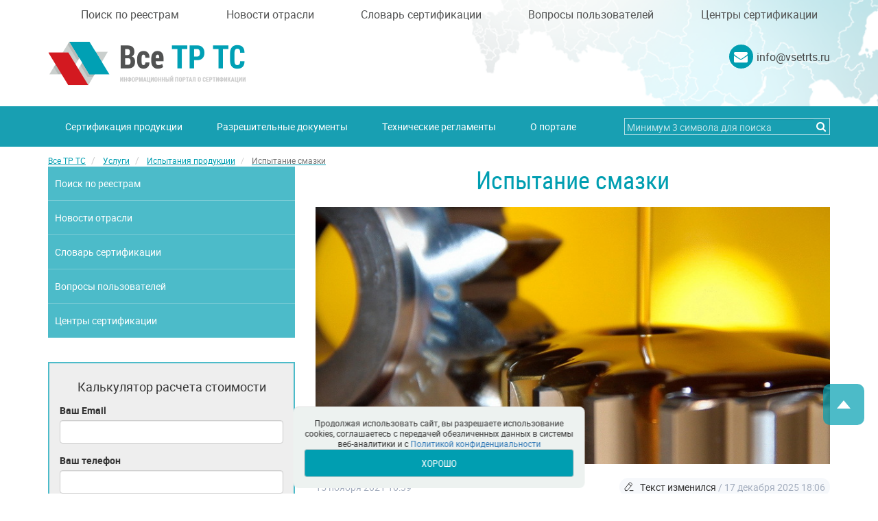

--- FILE ---
content_type: text/html; charset=UTF-8
request_url: https://vsetrts.ru/article/ispytanie-smazki
body_size: 13992
content:
<!DOCTYPE html>
<html lang="ru-RU">

<head>
    <meta charset="UTF-8">
    <meta http-equiv="X-UA-Compatible" content="IE=edge">
    <meta name="viewport" content="width=device-width, minimum-scale=1.0, maximum-scale=1.0, user-scalable=no">
    <meta name="google-site-verification" content="f6a9cqC6sRqIDcHnadzMjVGWMaUoxc3l_a481SKd8m8" />
    <meta name="csrf-param" content="_csrf-frontend">
<meta name="csrf-token" content="__zdZE8CCGbRnBZeMccn7iLiF0hllHBOZSZ7e24UL6mazLk1IWAlE7bMYDJ99x-KFbZFDBXtRH9SX0oJPF9w5g==">
    <title>Как провести испытания смазки – услуги сертификации trts24.ru</title>
    <link rel="icon" href="/images/favicon.ico" type="image/x-icon">

    <script src="/js/cookie-banner.js"></script>
            <meta name="robots" content="index, follow" />
    
    <meta name="description" content="✅ Помощь в получении протокола испытаний на смазки. Проверяемые показатели. Содействие в регистрации декларации ТР ТС 030/2012. Получите бесплатную консультацию по вопросам сертификации смазочных материалов и иной продукции для легализации бизнеса.">
<meta name="og:image" content="/images/article/61920c1862a34.jpg">
<meta name="og:title" content="Как провести испытания смазки – услуги сертификации trts24.ru">
<meta name="og:description" content="✅ Помощь в получении протокола испытаний на смазки. Проверяемые показатели. Содействие в регистрации декларации ТР ТС 030/2012. Получите бесплатную консультацию по вопросам сертификации смазочных материалов и иной продукции для легализации бизнеса.">
<meta name="og:url" content="https://vsetrts.ru/article/ispytanie-smazki">
<meta name="og:locale" content="ru-RU">
<link href="https://vsetrts.ru/article/ispytanie-smazki" rel="canonical">
<link href="/assets/d9443f2d/css/bootstrap.css" rel="stylesheet">
<link href="/css/fonts.css" rel="stylesheet">
<link href="/css/bootstrap-extended.min.css" rel="stylesheet">
<link href="/css/main.min.css" rel="stylesheet">
<script src="/js/smart-captcha.js"></script>
<script>var inputmask_886230c1 = {"mask":["7 (999) 999-99-99","8 (999) 999-99-99"]};
window.smartCaptchaSiteKey = 'ysc1_D8bqidHEVupU4DwdoZM9aK3TE6jdZ8G21I6N1vKh4820e676';</script>
    <script type="application/ld+json">
        {
            "@context": "http://schema.org",
            "@type": "Organization",
            "url": "https://vsetrts.ru/",
            "logo": "https://vsetrts.ru/images/logo.png"
        }
    </script>
    <style>
        @font-face {
            font-family: robotoregular;
            src: url(../fonts/roboto-regular-webfont.woff2) format("woff2"), url(../fonts/roboto-regular-webfont.woff) format("woff");
            font-weight: 400;
            font-style: normal;
            font-display: block
        }

        @font-face {
            font-family: roboto_condensedregular;
            src: url(../fonts/robotocondensed-regular-webfont.woff2) format("woff2"), url(../fonts/robotocondensed-regular-webfont.woff) format("woff");
            font-weight: 400;
            font-style: normal;
            font-display: block
        }

        .btn-default,
        .btn-grey,
        .btn-org,
        .btn-quest,
        .h1,
        h1,
        h2 {
            font-family: roboto_condensedregular, sans-serif !important;
        }

        body {
            background: #fff;
            font-family: robotoregular, sans-serif;
            height: 100%
        }
    </style>
</head>

<body>

    
    <div class="wrap" id="wrapper">
        <div class="overlay"></div>
        <header id="header" class="header">
            <div class="container">
                <div class="header_container">
                    <div class="row">
                        <div class="col-sm-4">
                            <div class="logo sticky">
                                <a href="/"><img src="/images/logo.png" alt="Инфогост" loading="lazy" width="289" height="65"></a>                                                            </div>
                        </div>
                        <div class="col-sm-8 social">
                            <div class="header_elems">
                                <div class="header_mail">
                                    <div class="header_icon">
                                        <i class="fa fa-envelope"></i>
                                    </div>
                                    <a href="mailto:info@vsetrts.ru">info@vsetrts.ru</a>
                                </div>
                            </div>
                        </div>
                    </div>
                    <div class="row search">
                        <div class="col-sm-12 visible-sm visible-xs">
                            <div class="mobile-search">
                                <div class="main-menu-search" itemscope="" itemtype="http://schema.org/WebSite">
    <meta itemprop="url" content="https://vsetrts.ru">
    <form id="search" action="/search" method="get" itemprop="potentialAction" itemscope="" itemtype="http://schema.org/SearchAction">    <meta itemprop="target" content="/search?{query}">
    <div class="form-group field-searchform-text">

<input type="text" id="searchform-text" class="form-control" name="SearchForm[text]" placeholder="Минимум 3 символа для поиска">

<div class="help-block"></div>
</div>    <button type="submit" class="search-icon"><span class="fa fa-search" aria-hidden="true"></span></button>
    

<input type="hidden" id="searchform-text" class="hidden" name="query" itemprop="query-input">

<div class="help-block"></div>

    </form></div>
                            </div>
                        </div>
                    </div>
                </div>
                <a href="#" class="menu-opener">
                    <span></span>
                </a>
            </div>
            <nav class="nav">
                <div class="container">
                    

<ul id="w1" class="add-nav container"><li><a href="/#documents">Поиск по реестрам</a></li>
<li><a href="/news">Новости отрасли</a></li>
<li><a href="/slovar-sertifikacii">Словарь сертификации</a></li>
<li><a href="/question">Вопросы пользователей</a></li>
<li><a href="/#certificate-map">Центры сертификации</a></li></ul>                </div>
                <div class="sticky">
                    <div class="container">
                        <div class="main-menu-block">
                            <ul class="general-nav nav" itemscope="" itemtype="http://schema.org/SiteNavigationElement"><li class="dropdown"><a itemprop="url" class="dropdown-toggle" href="/categories">Сертификация продукции</a>
<ul class='dropdown-menu' role='menu'>
<li><a itemprop="url" href="/categories/sertifikaciya">Сертификация</a></li>
<li><a itemprop="url" href="/categories/stroitelnye-materialy">Строительные материалы</a></li>
<li><a itemprop="url" href="/categories/kosmetika">Косметика</a></li>
<li><a itemprop="url" href="/categories/pishevaya-produkciya">Пищевая продукция</a></li>
<li><a itemprop="url" href="/categories/legkaya-promyshlennost">Легкая промышленность</a></li>
<li><a itemprop="url" href="/categories/oborudovanie">Оборудование</a></li>
<li><a itemprop="url" href="/categories/igrushki">Игрушки</a></li>
<li><a itemprop="url" href="/categories/bytovaya-himiya">Бытовая химия</a></li>
<li><a itemprop="url" href="/categories/upakovka">Упаковка</a></li>
<li><a itemprop="url" href="/categories/materialy">Материалы</a></li>
<li><a itemprop="url" href="/categories/obuv">Обувь</a></li>
<li><a itemprop="url" href="/categories/avtomobilnaya-tehnika-i-zapchasti">Автомобильная техника и запчасти</a></li>
<li><a itemprop="url" href="/categories/tovary-dlya-detej">Товары для детей</a></li>
<li><a itemprop="url" href="/categories/mebel">Мебель</a></li>
<li><a itemprop="url" href="/categories/tovary-dlya-zhivotnyh-57">Товары для животных</a></li>
<li><a itemprop="url" href="/categories/medicinskie-izdeliya">Медицинские изделия</a></li>
<li><a itemprop="url" href="/categories/prochaya-produkciya">Прочая продукция</a></li>
<li><a itemprop="url" href="/categories/sertifikaciya-uslug">Сертификация услуг</a></li>
<li><a itemprop="url" href="/categories/ispytaniya-produkcii">Испытания продукции</a></li>
<li><a itemprop="url" href="/categories/chestnyj-znak">Честный знак</a></li>
</ul>
</li>
<li><a itemprop="url" href="/certificate">Разрешительные документы</a></li>
<li><a itemprop="url" href="/reglaments">Технические регламенты</a></li>
<li><a itemprop="url" href="/about">О портале</a></li></ul>                            <div class="main-menu-search" itemscope="" itemtype="http://schema.org/WebSite">
    <meta itemprop="url" content="https://vsetrts.ru">
    <form id="search" action="/search" method="get" itemprop="potentialAction" itemscope="" itemtype="http://schema.org/SearchAction">    <meta itemprop="target" content="/search?{query}">
    <div class="form-group field-searchform-text">

<input type="text" id="searchform-text" class="form-control" name="SearchForm[text]" placeholder="Минимум 3 символа для поиска">

<div class="help-block"></div>
</div>    <button type="submit" class="search-icon"><span class="fa fa-search" aria-hidden="true"></span></button>
    

<input type="hidden" id="searchform-text" class="hidden" name="query" itemprop="query-input">

<div class="help-block"></div>

    </form></div>
                            <button class="toggle-search js-toggle-search"><span class="fa fa-search" aria-hidden="true"></span>
                            </button>
                        </div>
                        <div class="nav-search js-nav-search">
                            <div class="main-menu-search" itemscope="" itemtype="http://schema.org/WebSite">
    <meta itemprop="url" content="https://vsetrts.ru">
    <form id="search" action="/search" method="get" itemprop="potentialAction" itemscope="" itemtype="http://schema.org/SearchAction">    <meta itemprop="target" content="/search?{query}">
    <div class="form-group field-searchform-text">

<input type="text" id="searchform-text" class="form-control" name="SearchForm[text]" placeholder="Минимум 3 символа для поиска">

<div class="help-block"></div>
</div>    <button type="submit" class="search-icon"><span class="fa fa-search" aria-hidden="true"></span></button>
    

<input type="hidden" id="searchform-text" class="hidden" name="query" itemprop="query-input">

<div class="help-block"></div>

    </form></div>
                        </div>
                    </div>
                </div>
            </nav>
        </header>
                <main>
            <div class="container">
                <ol class="breadcrumb" itemscope itemtype="http://schema.org/BreadcrumbList">
        <li itemprop="itemListElement" itemscope itemtype="http://schema.org/ListItem">
            <a href="/" itemprop="item"><span itemprop="name">Все ТР ТС</span></a><meta itemprop="position" content="1" />
        </li>
    
        <li itemprop="itemListElement" itemscope itemtype="http://schema.org/ListItem">
            <a href="/article" itemprop="item"><span itemprop="name">Услуги</span></a><meta itemprop="position" content="2" />
        </li>
    
        <li itemprop="itemListElement" itemscope itemtype="http://schema.org/ListItem">
            <a href="/categories/ispytaniya-produkcii" itemprop="item"><span itemprop="name">Испытания продукции</span></a><meta itemprop="position" content="3" />
        </li>
    
        <li class="active">
            <a itemprop="item"><span class="text-muted" itemprop="name">Испытание смазки</span></a><meta itemprop="position" content="4" />
        </li>
    </ol>                            </div>
            
<div class="article-blocks" itemscope itemtype="http://schema.org/Article">
    <link itemprop="mainEntityOfPage" href="https://vsetrts.ru/" />
    <div class="container">
        <div class="row d_flex row_reverse">
            <div class="col-sm-8">
                <section class="products-page">
                    <h1 itemprop="headline">Испытание смазки</h1>
<div itemprop="description" style="display: none">✅ Помощь в получении протокола испытаний на смазки. Проверяемые показатели. Содействие в регистрации декларации ТР ТС 030/2012. Получите бесплатную консультацию по вопросам сертификации смазочных материалов и иной продукции для легализации бизнеса.</div>
<div class="row">
            <div class="col-xs-12">
                        <img class="image-prod" src="/images/article/61920c1862a34.jpg"
                data-attr-img="/images/article/min_61920c1862a34.jpg"                alt="Испытание смазки" title="Испытание смазки"
                loading="lazy"
                itemprop="image" width="750" height="375">
        </div>
    
        <span itemprop="datePublished" content="2021-11-15"></span>
    <meta itemprop="dateModified" content="2025-12-17">
</div>
<div class="article-dates">
    <div>
        <span>15 ноября 2021 10:39</span>
    </div>
            <div class="article-updated">
            <svg width="14" height="14" viewBox="0 0 14 14" fill="none" version="1.1" xmlns="http://www.w3.org/2000/svg" xmlns:xlink="http://www.w3.org/1999/xlink" class="text-gray-blue">
                <path d="M8.16495 12.6287H13" stroke-linecap="round" stroke-linejoin="round" stroke="currentColor"></path>
                <path fill-rule="evenodd" clip-rule="evenodd" d="M7.52001 1.52986C8.0371 0.911858 8.96666 0.821237 9.59748 1.32782C9.63236 1.35531 10.753 2.22586 10.753 2.22586C11.446 2.64479 11.6613 3.5354 11.2329 4.21506C11.2102 4.25146 4.87463 12.1763 4.87463 12.1763C4.66385 12.4393 4.34389 12.5945 4.00194 12.5982L1.57569 12.6287L1.02902 10.3149C0.952442 9.98953 1.02902 9.64785 1.2398 9.3849L7.52001 1.52986Z" stroke-linecap="round" stroke-linejoin="round" stroke="currentColor"></path>
                <path d="M6.34723 3.00049L9.98206 5.79191" stroke-linecap="round" stroke-linejoin="round" stroke="currentColor"></path>
            </svg>&nbsp;&nbsp; Текст изменился
            <span> / 17 декабря 2025 18:06</span>
        </div>
    </div>                    <div itemprop="articleBody" id="articleBody">
                        <div id="content-post" class="content-post">
  <p>Содержание статьи</p>
  <nav>
    <ul>
              <li><a class="link-table-of-contents" href="#%D0%94%D0%BB%D1%8F_%D0%BA%D0%B0%D0%BA%D0%B8%D1%85_%D0%B8%D0%B7%D0%B4%D0%B5%D0%BB%D0%B8%D0%B9_%D0%BF%D1%80%D0%B8%D0%BC%D0%B5%D0%BD%D0%B8%D0%BC_%D0%BF%D1%80%D0%BE%D1%84%D0%B8%D0%BB%D1%8C%D0%BD%D1%8B%D0%B9_%D1%82%D0%B5%D1%85%D0%BD%D0%B8%D1%87%D0%B5%D1%81%D0%BA%D0%B8%D0%B9_%D1%80%D0%B5%D0%B3%D0%BB%D0%B0%D0%BC%D0%B5%D0%BD%D1%82">Для каких изделий применим профильный технический регламент?</a></li>
              <li><a class="link-table-of-contents" href="#%D0%9B%D0%B0%D0%B1%D0%BE%D1%80%D0%B0%D1%82%D0%BE%D1%80%D0%BD%D0%BE%D0%B5_%D1%82%D0%B5%D1%81%D1%82%D0%B8%D1%80%D0%BE%D0%B2%D0%B0%D0%BD%D0%B8%D0%B5_%D1%81%D0%B2%D0%BE%D0%B9%D1%81%D1%82%D0%B2_%D1%81%D0%BC%D0%B0%D0%B7%D0%BA%D0%B8">Лабораторное тестирование свойств смазки</a></li>
              <li><a class="link-table-of-contents" href="#%D0%9F%D1%80%D0%BE%D1%82%D0%BE%D0%BA%D0%BE%D0%BB_%D0%B8%D1%81%D0%BF%D1%8B%D1%82%D0%B0%D0%BD%D0%B8%D0%B9_%D0%BD%D0%B0_%D1%81%D0%BC%D0%B0%D0%B7%D0%BA%D0%B8">Протокол испытаний на смазки</a></li>
              <li><a class="link-table-of-contents" href="#%D0%9A%D0%B0%D0%BA_%D0%BE%D1%80%D0%B3%D0%B0%D0%BD%D0%B8%D0%B7%D0%BE%D0%B2%D0%B0%D1%82%D1%8C_%D0%BB%D0%B0%D0%B1%D0%BE%D1%80%D0%B0%D1%82%D0%BE%D1%80%D0%BD%D0%BE%D0%B5_%D1%82%D0%B5%D1%81%D1%82%D0%B8%D1%80%D0%BE%D0%B2%D0%B0%D0%BD%D0%B8%D0%B5">Как организовать лабораторное тестирование?</a></li>
          </ul>
  </nav>
</div>
<p>Испытания смазки проводятся с целью установить, соответствует ли продукт заданным нормам профильного техрегламента - ТР ТС 030/2012, который охватывает своим действием различные масла, смазочные материалы, спец. жидкости.</p>

<blockquote>
<p>Исследования &mdash; это часть оценочного процесса, которая необходима для проверки соблюдения положений профильного регламента и получения разрешительной документации.</p>
</blockquote>

<p>Процедура оценки нефтепродуктов, которые обеспечивают бесперебойную работу двигателей внутреннего сгорания и различных технических узлов, проводится путем обязательного декларирования. Экспертиза для регистрации декларации организовывается производителем, его доверенным представителем, импортером.</p>

<p>Тестирование проводят в лаборатории, которая имеет регистрацию и включена в единый регистр испытательных лабораторий Евразийского экономического союза (ранее Таможенного).</p>

<p>Методы испытаний смазочных материалов включены в перечень международных и межгосударственных стандартов, которые освещают порядок и методики лабораторных экспертиз для конкретного продукта.</p>

<span id="%D0%94%D0%BB%D1%8F_%D0%BA%D0%B0%D0%BA%D0%B8%D1%85_%D0%B8%D0%B7%D0%B4%D0%B5%D0%BB%D0%B8%D0%B9_%D0%BF%D1%80%D0%B8%D0%BC%D0%B5%D0%BD%D0%B8%D0%BC_%D0%BF%D1%80%D0%BE%D1%84%D0%B8%D0%BB%D1%8C%D0%BD%D1%8B%D0%B9_%D1%82%D0%B5%D1%85%D0%BD%D0%B8%D1%87%D0%B5%D1%81%D0%BA%D0%B8%D0%B9_%D1%80%D0%B5%D0%B3%D0%BB%D0%B0%D0%BC%D0%B5%D0%BD%D1%82"></span><h2>Для каких изделий применим профильный технический регламент?</h2>

<p>Документ охватывает следующие материалы:</p>

<ul>
	<li>охлаждающие и тормозные жидкости;</li>
	<li>продукты отработки, то есть те, что утратили свои свойства и были выведены из рабочих систем;</li>
	<li>смазки, в том числе пластичные: базовые, турбинные смазочные масла, антикоррозионные нефтепродукты и т. д.;</li>
</ul>

<p>Чтобы правильно идентифицировать товар и отнести его к подконтрольным объектам нормативного акта, следует знать его состав и область использования.</p>

<p>Регламент не действует в отношении таких объектов, как:</p>

<ul>
	<li>продукты, что поставляют по госзаказу Правительства РФ для федеральных нужд и обороны государства;</li>
	<li>материалы, составляющие материальный резерв страны;</li>
	<li>масла, применяемые при производстве косметики, лекарств, изделий медицинского направленности;</li>
	<li>растительные, животные масла;</li>
	<li>побочные массы, что получают после перегонки каменноугольного дегтя;</li>
	<li>товары, идущие на экспорт.</li>
</ul>

<span id="%D0%9B%D0%B0%D0%B1%D0%BE%D1%80%D0%B0%D1%82%D0%BE%D1%80%D0%BD%D0%BE%D0%B5_%D1%82%D0%B5%D1%81%D1%82%D0%B8%D1%80%D0%BE%D0%B2%D0%B0%D0%BD%D0%B8%D0%B5_%D1%81%D0%B2%D0%BE%D0%B9%D1%81%D1%82%D0%B2_%D1%81%D0%BC%D0%B0%D0%B7%D0%BA%D0%B8"></span><h2>Лабораторное тестирование свойств смазки</h2>

<p>Испытание пластичных смазок подразумевает экспериментальное определение каких-либо показателей и свойств состава.</p>

<p>В зависимости от вида смеси выделяют испытания на процентное содержание определенных включений, на определение защитных свойств, водостойкости, термостойкости, совместимости с различными материалами и так далее.</p>

<blockquote>
<p>Масла, смазки &ndash; это важные составляющие различных технических узлов, включая двигатели.</p>
</blockquote>

<p>Они должны на протяжении длительного периода надежно выполнять свои функции, обеспечивая бесперебойную работу устройства (узла). Такое возможно исключительно при точном соответствии заявленных свойств материала тем воздействиям, которым он подвергается в рабочей системе. По этой причине эксперты лаборатории тщательно проверяют фактические характеристики декларируемых составов. Они должные отвечать следующим требованиям:</p>

<ul>
	<li>солюбилизирующая, стабилизирующая и моющая способность;</li>
	<li>термическая, темромоокислительная стабильность;</li>
	<li>отсутствие коррозионного воздействия на материалы;</li>
	<li>совместимость с поверхностями уплотнителей;</li>
	<li>низкая вспениваемость;</li>
	<li>минимальная летучесть;</li>
	<li>экологичность и иные.</li>
</ul>

<p>Используя предусмотренные методики и беря во внимание назначение состава, определяются следующие показатели:</p>

<ul>
	<li>вязкость (кинематическая, динамическая) &ndash; указывает на возможность массы оказывать сопротивление перемещению;</li>
	<li>зольность &ndash; определяет индекс золообразующих включений;</li>
	<li>сульфатная зольность &ndash; содержание присадок, с барием, цинком, магнием, фосфором, натрием в составе;</li>
	<li>испаряемость &ndash; потери массы (объема) от испарения в работе;</li>
	<li>кислотное число;</li>
	<li>склонность к коксуемости;</li>
	<li>степень коррозионной агрессивности;</li>
	<li>массовая доля активных компонентов;</li>
	<li>массовая доля воды и механических примесей;</li>
	<li>моющий потенциал;</li>
	<li>плотность;</li>
	<li>прокачиваемость &minus; склонность к пенообразованию;</li>
	<li>склонность к отложениям (осадку);</li>
	<li>степень чистоты;</li>
	<li>температура застывания;</li>
	<li>цвет по шкале сравнений;</li>
	<li>щелочное число и иные.</li>
</ul>

<p>Важнейший показатель из представленного списка &ndash; это вязкость. Смазочные смеси должны обладать оптимальной (средней) вязкостью, чтобы обеспечивать минимальные потери энергетических ресурсов на перемешивание и прокачивание смазочного состава насосом по рабочей системе (особенно в зимний период). При повышенных температурах вязкость состава должна обеспечивать такой режим трения со смазкой, при котором будет гарантировано нормальное изнашивание и отсутствие поврежденных поверхностей в местах трения, а также минимальный уровень утечек через уплотнители.</p>

<p>&nbsp;<div class="more">
    <div class="more_container">
        <div class="more_head">
            <p class="h4">Появился вопрос? Оставь заявку на бесплатную консультацию!</p>
        </div>
        <div class="more_form more_form_new">
            <form id="document-form-11711769915447" action="/article/ispytanie-smazki" method="post">
<input type="hidden" name="_csrf-frontend" value="__zdZE8CCGbRnBZeMccn7iLiF0hllHBOZSZ7e24UL6mazLk1IWAlE7bMYDJ99x-KFbZFDBXtRH9SX0oJPF9w5g==">            <form>
                <div class="row row_new">
                    <div class="form-group field-documentdetailform-articleid">

<input type="hidden" id="documentdetailform-articleid" class="form-control" name="DocumentDetailForm[articleId]" value="1099">

<div class="help-block"></div>
</div>                    <div class="col-md-12 col-sm-12" style="width: 100% !important;">
                        <div class="form-group field-phone3 required">
<label class="control-label" for="phone3">Телефон</label>
<input type="text" id="phone3" class="form-control" name="DocumentDetailForm[phone]" aria-required="true" data-plugin-inputmask="inputmask_886230c1">

<div class="help-block"></div>
</div>                    </div>
                </div>


                <div class="form-group field-documentdetailform-privacypolicy required">

<input type="hidden" name="DocumentDetailForm[privacyPolicy]" value="0"><label><input type="checkbox" id="documentdetailform-privacypolicy" name="DocumentDetailForm[privacyPolicy]" value="1" aria-required="true"> Я согласен на обработку&nbsp;<a href="/politika-konfidencialnosti" target="_blank">персональных данных</a></label>

<div class="help-block"></div>
</div>
                <div class="wrapper wrapper_new">
                    <div class="form-group field-documentdetailform-smarttoken">

<input type="hidden" id="documentdetailform-smarttoken" class="form-control" name="DocumentDetailForm[smartToken]">

<div class="help-block"></div>
</div>
                    <div class="form-group form_submit">
                        <button type="submit" id="document-callback-11711769915447" class="btn btn-default" name="document-button">Узнать подробнее</button>                    </div>
                </div>
                </form>        </div>
    </div>
</div></p>

<span id="%D0%9F%D1%80%D0%BE%D1%82%D0%BE%D0%BA%D0%BE%D0%BB_%D0%B8%D1%81%D0%BF%D1%8B%D1%82%D0%B0%D0%BD%D0%B8%D0%B9_%D0%BD%D0%B0_%D1%81%D0%BC%D0%B0%D0%B7%D0%BA%D0%B8"></span><h2>Протокол испытаний на смазки</h2>

<p>По результатам исследований испытательная лаборатория (центр) составляет заключение о соответствии в форме протокола испытаний (ПИ). Документ включает исключительно фактические результаты и является основанием для регистрации декларации ТР ТС 030/2012 (если будет подтверждено соответствие характеристик из протокола установленным критериям и нормам).</p>

<p>Также в протоколе обязательно освещается следующая информация:</p>

<ul>
	<li>мотивированное решение для проведения исследований (декларирование продукции);</li>
	<li>сведения о производителе;</li>
	<li>описание проверяемых образцов;</li>
	<li>используемые методики испытаний;</li>
	<li>результаты &ndash; численные значения характеристик;</li>
	<li>дата проведения экспертизы.</li>
</ul>

<p>Кроме обозначенного выше, в ПИ отражаются заявленные производителем характеристики, показатели безопасности, ссылки на требования нормативных актов, информация об испытательном оборудовании, средствах измерений.</p>

<p>Корректно сформированный документ передается заявителю.</p>

<span id="%D0%9A%D0%B0%D0%BA_%D0%BE%D1%80%D0%B3%D0%B0%D0%BD%D0%B8%D0%B7%D0%BE%D0%B2%D0%B0%D1%82%D1%8C_%D0%BB%D0%B0%D0%B1%D0%BE%D1%80%D0%B0%D1%82%D0%BE%D1%80%D0%BD%D0%BE%D0%B5_%D1%82%D0%B5%D1%81%D1%82%D0%B8%D1%80%D0%BE%D0%B2%D0%B0%D0%BD%D0%B8%D0%B5"></span><h2>Как организовать лабораторное тестирование?</h2>

<p>Для проведения испытаний смазочных материалов предпринимателю необходимо выполнить следующие шаги:</p>

<ul>
	<li>заполнить заявку по предложенному образцу;</li>
	<li>заключить с центром договор на оказание услуг;</li>
	<li>передать комплект документов и заполненный бланк-заявку на электронную почту центра или лично в офисе;</li>
	<li>доставить пробы (специалисты могут сделать это собственными силами);</li>
	<li>получить результаты в виде ПИ.</li>
</ul>

<p>Остались вопросы? Звоните и получите консультацию на бесплатной основе.</p>
                    </div>
                    
    <section class="news-slider related-article-links">
        <p class="h3 article-links-title">С этой статьей также читают</p>

                    <article class="item">
                <div class="ndiscription article-links-layout">
                    <a class="link-title" href="/article/dobrovolnaja-sertifikacija">
                        <span class="h5">Добровольная сертификация</span></a>
                    <div class="descr-news">
                        Любой продукт имеет определенную степень качества и безопасности. Перед тем как попасть на рынок товары проверяются на соответствие требованиям, пропи... <a href="/article/dobrovolnaja-sertifikacija"><span class="read-morear">далее</span></a>                    </div>
                </div>
            </article>
                    <article class="item">
                <div class="ndiscription article-links-layout">
                    <a class="link-title" href="/article/sertifikaciya-motornyh-masel">
                        <span class="h5">Сертификация моторных масел</span></a>
                    <div class="descr-news">
                        Моторное масло &ndash; нефтепродукт для применения в различных видах двигателей внутреннего сгорания. С его помощью снижается трение между деталями. М... <a href="/article/sertifikaciya-motornyh-masel"><span class="read-morear">далее</span></a>                    </div>
                </div>
            </article>
                    <article class="item">
                <div class="ndiscription article-links-layout">
                    <a class="link-title" href="/article/deklaraciya-na-smazki">
                        <span class="h5">Декларация на смазки</span></a>
                    <div class="descr-news">
                        Смазкой (или смазочным материалом) называют вязкое вещество, используемое с целью уменьшения трения на рабочей поверхности соприкасающихся друг с друг... <a href="/article/deklaraciya-na-smazki"><span class="read-morear">далее</span></a>                    </div>
                </div>
            </article>
                <div class="slider-stripe"></div>
    </section>

                    <div class="question-bl">
</div>


                    <div class="ask-question">
            <h3></h3>
        <div class="row">
        <div class="col-xs-12">
            <div class="tab-pane">
                <div class="more_head">
                    <p class="h2">ЗАДАТЬ ВОПРОС ЭКСПЕРТУ</p>
                </div>
                <div class="tab-pane_form">
                    <form id="question-form-9311769915447" action="/article/ispytanie-smazki" method="post">
<input type="hidden" name="_csrf-frontend" value="__zdZE8CCGbRnBZeMccn7iLiF0hllHBOZSZ7e24UL6mazLk1IWAlE7bMYDJ99x-KFbZFDBXtRH9SX0oJPF9w5g==">                    <div class="form-group field-questionform-articleid">

<input type="hidden" id="questionform-articleid" class="form-control" name="QuestionForm[articleId]" value="1099">

<div class="help-block"></div>
</div>                    <div class="form-group field-questionform-questionid">

<input type="hidden" id="questionform-questionid" class="form-control" name="QuestionForm[questionId]" value="0">

<div class="help-block"></div>
</div>                                            <div class="col-right" itemprop="author" itemscope="" itemtype="http://schema.org/Person">
                            <link itemprop="sameAs" href="https://vsetrts.ru/" />
                            <div class="exp-img">
                                <img src="/images/user/5ea16cccb1a12.jpg"
                                    alt="Дудина Наталья " loading="lazy" itemprop="image">
                            </div>
                            <div class="exp-contacts">
                                <p>С уважением,</p>
                                <p class="expert-name" itemprop="name">Дудина Наталья </p>
                                <p class="expert-descr">Специалист по сертификации</p>
                                <p class="expert-tel">
                                    <a href="tel:84951284564">84951284564</a>
                                </p>
                            </div>
                        </div>
                    
                    <div class="col-left">

                        <div class="form-group field-questionform-email required">
<label class="control-label" for="questionform-email">Email</label>
<input type="text" id="questionform-email" class="form-control" name="QuestionForm[email]" aria-required="true">

<div class="help-block"></div>
</div>
                        <div class="form-group field-phone4">
<label class="control-label" for="phone4">Телефон</label>
<input type="text" id="phone4" class="form-control" name="QuestionForm[phone]" data-plugin-inputmask="inputmask_886230c1">

<div class="help-block"></div>
</div>                    </div>
                    <div class="row">
                        <div class="col-xs-12">
                            <div class="form-group field-questionform-text required">
<label class="control-label" for="questionform-text">Ваш комментарий</label>
<textarea id="questionform-text" class="form-control" name="QuestionForm[text]" rows="6" aria-required="true"></textarea>

<div class="help-block"></div>
</div>
                            <div class="form-group field-questionform-smarttoken">

<input type="hidden" id="questionform-smarttoken" class="form-control" name="QuestionForm[smartToken]">

<div class="help-block"></div>
</div>
                            <div class="form-group field-questionform-privacypolicy required">

<input type="hidden" name="QuestionForm[privacyPolicy]" value="0"><label><input type="checkbox" id="questionform-privacypolicy" name="QuestionForm[privacyPolicy]" value="1" aria-required="true"> Я согласен на обработку&nbsp;<a href="/politika-konfidencialnosti" target="_blank">персональных данных</a></label>

<div class="help-block"></div>
</div>
                            <div class="form-group">
                                <button type="submit" id="submit-call-9311769915447" class="btn-default" name="contact-button">Отправить вопрос</button>                            </div>
                        </div>
                    </div>
                    </form>                </div>
            </div>
        </div>
    </div>
</div>                </section>
                <div class="rate clearfix rate-art">
                    <div id="article-rate" data-pjax-container="" data-pjax-timeout="10000">    <div class="like-block">
        <h4>Считаете ли вы данную статью полезной?</h4>
        <span class="like">
         <a class="btn btn-default" href="#" title="Проголосуйте за эту статью" onclick="sendLikeForArticle();"><i class="fa fa-thumbs-up" aria-hidden="true"></i><span id="likeCounter">21</span></a>            <span>Да</span>
    </span>
    </div>
</div><script>
    function sendLikeForArticle() {
        $.ajax({
            url:"/article/rate/1099/yes",
            dataType: "json",
            success: function (data) {
                $("#likeCounter").html(data.like);
            }
        })
    }
</script>


                </div>
            </div>
            <div class="col-sm-4">
                <aside class="aside">
                    <nav class="aside-navigation">
    <ul id="w0" class="aside-nav"><li><a href="/#documents">Поиск по реестрам</a></li>
<li><a href="/news">Новости отрасли</a></li>
<li><a href="/slovar-sertifikacii">Словарь сертификации</a></li>
<li><a href="/question">Вопросы пользователей</a></li>
<li><a href="/#certificate-map">Центры сертификации</a></li></ul></nav>
                    <!-- calculator -->
                    <div class="calculator" id="calculator">
    <div class="calculator_content">
        <div class="calculator_head">
            <p class="h4">Калькулятор расчета стоимости</p>
        </div>
        <form id="calculator-form-76381769915447" action="/article/ispytanie-smazki" method="post">
<input type="hidden" name="_csrf-frontend" value="__zdZE8CCGbRnBZeMccn7iLiF0hllHBOZSZ7e24UL6mazLk1IWAlE7bMYDJ99x-KFbZFDBXtRH9SX0oJPF9w5g==">        <div class="form-group field-calculatorform-articleid">

<input type="hidden" id="calculatorform-articleid" class="form-control" name="CalculatorForm[articleId]" value="1099">

<div class="help-block"></div>
</div>
        <div class="form-group field-calculatorform-email required">
<label class="control-label" for="calculatorform-email">Ваш Email</label>
<input type="text" id="calculatorform-email" class="form-control" name="CalculatorForm[email]" aria-required="true">

<div class="help-block"></div>
</div>
        <div class="form-group field-phone2">
<label class="control-label" for="phone2">Ваш телефон</label>
<input type="text" id="phone2" class="form-control" name="CalculatorForm[phone]" data-plugin-inputmask="inputmask_886230c1">

<div class="help-block"></div>
</div>
        <div class="form-group field-calculatorform-text">
<label class="control-label" for="calculatorform-text">Ваша продукция</label>
<input type="text" id="calculatorform-text" class="form-control" name="CalculatorForm[text]">

<div class="help-block"></div>
</div>        <div class="form-group field-calculatorform-smarttoken">

<input type="hidden" id="calculatorform-smarttoken" class="form-control" name="CalculatorForm[smartToken]">

<div class="help-block"></div>
</div>
        <div class="form-group field-calculatorform-privacypolicy required">

<input type="hidden" name="CalculatorForm[privacyPolicy]" value="0"><label><input type="checkbox" id="calculatorform-privacypolicy" name="CalculatorForm[privacyPolicy]" value="1" aria-required="true"> Я согласен на обработку&nbsp;<a href="/politika-konfidencialnosti" target="_blank">персональных данных</a></label>

<div class="help-block"></div>
</div>
        <div class="form-group form_submit" style="height: 45px;">
            <button type="submit" id="submit-calculator-76381769915447" class="btn btn-default" name="calculator-button">Узнать стоимость</button>        </div>

        </form>    </div>
</div>                    <!-- /. calculator -->
                </aside>
            </div>
        </div>
    </div>
</div>

<!--  -->


<section class="delivery">
  <div class="container">
    <div class="delivery_container">
      <div class="delivery_head">
        <div class="h3">Мы осуществляем доставку готовых разрешительных документов для своих клиентов на территории РФ и всего Таможенного Союза</div>
      </div>
      <div class="delivery_content">
        <div class="delivery_card">
          <div class="card_img">
            <img src="/images/delivery/del_1.png" alt="" width="40" height="39">
          </div>
          <div class="card_title">Доставка в любую точку ТС</div>
        </div>
        <div class="delivery_card">
          <div class="card_img">
            <img src="/images/delivery/del_2.png" alt="" width="51" height="36">
          </div>
          <div class="card_title">Бесплатная доставка</div>
        </div>
        <div class="delivery_card">
          <div class="card_img">
            <img src="/images/delivery/del_3.png" alt="" width="40" height="40">
          </div>
          <div class="card_title">Короткий срок доставки</div>
        </div>
        <div class="delivery_card">
          <div class="card_img">
            <img src="/images/delivery/del_4.png" alt="" width="38" height="39">
          </div>
          <div class="card_title">Отслеживание посылки</div>
        </div>
      </div>
    </div>
  </div>
</section>

        </main>
    </div>

    <footer id="footer" class="text-center">
        <a id="to-top"></a>
        <div class="container">
            <div class="footer">
                

<ul id="w3" class="navigation"><li><a href="/">Главная</a></li>
<li><a href="/#certificates-prod">Разрешительные документы</a></li>
<li><a href="/#cert-prod">Сертификация продукции</a></li>
<li><a href="/#questions">задать Вопрос</a></li>
<li><a href="/#certificate-map">Центры сертификации</a></li>
<li><a href="/#documents">Поиск по реестрам</a></li>
<li><a href="/sitemap.html">Карта сайта</a></li>
<li><a href="https://vsetrts.ru/politika-konfidencialnosti">Политика конфиденциальности</a></li></ul>
                <span class="copiright">&copy; ООО Все ТРТС. Все права защищены.</span>
            </div>
        </div>
    </footer>
    <!-- Modal -->
    <div class="modal fade" id="modal-form" tabindex="-1" role="dialog" aria-labelledby="myModalLabels">
        <div class="modal-dialog" role="document">
            <div class="modal-content">
                <div class="modal-header">
                    <button type="button" class="close" data-dismiss="modal" aria-label="Close"><span aria-hidden="true">&times;</span></button>
                    <p class="modal-title h4" id="myModalLabels"></p>
                </div>
                <div class="modal-body">
                    <div class="ask-question">
    <h3>Если не нашли похожего вопроса на странице, то задайте специалисту тут</h3>
    <div class="row">
        <div class="col-xs-12">
            <div class="tab-pane">
                <form id="question-form-37051769915447" action="/article/ispytanie-smazki" method="post">
<input type="hidden" name="_csrf-frontend" value="__zdZE8CCGbRnBZeMccn7iLiF0hllHBOZSZ7e24UL6mazLk1IWAlE7bMYDJ99x-KFbZFDBXtRH9SX0oJPF9w5g==">                <div class="form-group field-questionform-articleid">

<input type="hidden" id="questionform-articleid" class="form-control" name="QuestionForm[articleId]" value="1">

<div class="help-block"></div>
</div>                <div class="col-left">

                    <div class="form-group field-questionform-email required">
<label class="control-label" for="questionform-email">Email</label>
<input type="text" id="questionform-email" class="form-control" name="QuestionForm[email]" aria-required="true">

<div class="help-block"></div>
</div>
                    <div class="form-group field-phone1">
<label class="control-label" for="phone1">Телефон</label>
<input type="text" id="phone1" class="form-control" name="QuestionForm[phone]" data-plugin-inputmask="inputmask_886230c1">

<div class="help-block"></div>
</div>                </div>
                <div class="row">
                    <div class="col-xs-12">
                        <div class="form-group field-questionform-text required">
<label class="control-label" for="questionform-text">Ваш комментарий</label>
<textarea id="questionform-text" class="form-control" name="QuestionForm[text]" rows="6" aria-required="true"></textarea>

<div class="help-block"></div>
</div>
                        <div class="form-group field-questionform-smarttoken">

<input type="hidden" id="questionform-smarttoken" class="form-control" name="QuestionForm[smartToken]">

<div class="help-block"></div>
</div>
                        <div class="form-group field-questionform-privacypolicy required">

<input type="hidden" name="QuestionForm[privacyPolicy]" value="0"><label><input type="checkbox" id="questionform-privacypolicy" name="QuestionForm[privacyPolicy]" value="1" aria-required="true"> Я согласен на обработку&nbsp;<a href="/politika-konfidencialnosti" target="_blank">персональных данных</a></label>

<div class="help-block"></div>
</div>
                        <div class="form-group">
                            <button type="submit" id="submit-call-37051769915447" class="btn btn-default" name="contact-button">Отправить вопрос</button>                        </div>
                    </div>
                </div>
                </form>            </div>
        </div>
    </div>
</div>                </div>
            </div>
        </div>
    </div>
    <!-- end Modal -->


    
        <!-- Google Tag Manager -->
        <script>
            (function(w, d, s, l, i) {
                w[l] = w[l] || [];
                w[l].push({
                    'gtm.start': new Date().getTime(),
                    event: 'gtm.js'
                });
                var f = d.getElementsByTagName(s)[0],
                    j = d.createElement(s),
                    dl = l != 'dataLayer' ? '&l=' + l : '';
                j.async = true;
                j.src =
                    'https://www.googletagmanager.com/gtm.js?id=' + i + dl;
                f.parentNode.insertBefore(j, f);
            })(window, document, 'script', 'dataLayer', 'GTM-NWBRPDN');
        </script>
        <!-- End Google Tag Manager -->
        <!-- Yandex.Metrika counter -->
        <script type="text/javascript">
            (function(m, e, t, r, i, k, a) {
                m[i] = m[i] || function() {
                    (m[i].a = m[i].a || []).push(arguments)
                };
                m[i].l = 1 * new Date();
                for (var j = 0; j < document.scripts.length; j++) {
                    if (document.scripts[j].src === r) {
                        return;
                    }
                }
                k = e.createElement(t), a = e.getElementsByTagName(t)[0], k.async = 1, k.src = r, a.parentNode.insertBefore(k, a)
            })
            (window, document, "script", "https://mc.yandex.ru/metrika/tag.js", "ym");

            ym(48860942, "init", {
                clickmap: true,
                trackLinks: true,
                accurateTrackBounce: true,
                webvisor: true
            });
        </script>
        <noscript>
            <div><img src="https://mc.yandex.ru/watch/48860942" style="position:absolute; left:-9999px;" alt="" /></div>
        </noscript>
        <!-- /Yandex.Metrika counter -->
        <!-- calltouch -->
        <!-- <script type="text/javascript">
(function(w,d,n,c){w.CalltouchDataObject=n;w[n]=function(){w[n]["callbacks"].push(arguments)};if(!w[n]["callbacks"]){w[n]["callbacks"]=[]}w[n]["loaded"]=false;if(typeof c!=="object"){c=[c]}w[n]["counters"]=c;for(var i=0;i<c.length;i+=1){p(c[i])}function p(cId){var a=d.getElementsByTagName("script")[0],s=d.createElement("script"),i=function(){a.parentNode.insertBefore(s,a)},m=typeof Array.prototype.find === 'function',n=m?"init-min.js":"init.js";s.type="text/javascript";s.async=true;s.src="https://mod.calltouch.ru/"+n+"?id="+cId;if(w.opera=="[object Opera]"){d.addEventListener("DOMContentLoaded",i,false)}else{i()}}})(window,document,"ct",["a22f45e2", "b03a2c9a", "6d87915a", "5hxjznt7", "398fb3a0", "b635617c", "f655a7eb", "9f20ffb2", "hd4adbgw", "vi5532ib"]);
</script> -->
        <!-- calltouch -->
        <!-- Google Tag Manager (noscript) -->
    <noscript><iframe src="https://www.googletagmanager.com/ns.html?id=GTM-NWBRPDN"
            height="0" width="0" style="display:none;visibility:hidden"></iframe></noscript>
    <!-- End Google Tag Manager (noscript) -->
    
            <!-- Begin Verbox {literal} -->
        <script type='text/javascript'>
            (function(d, w, m) {
                window.supportAPIMethod = m;
                var s = d.createElement('script');
                s.type = 'text/javascript';
                s.id = 'supportScript';
                s.charset = 'utf-8';
                s.async = true;
                var id = 'a66276e3868fedd6fe9c6a2e66f4c02a';
                s.src = '//admin.verbox.ru/support/support.js?h=' + id;
                var sc = d.getElementsByTagName('script')[0];
                w[m] = w[m] || function() {
                    (w[m].q = w[m].q || []).push(arguments);
                };
                if (sc) sc.parentNode.insertBefore(s, sc);
                else d.documentElement.firstChild.appendChild(s);
            })(document, window, 'Verbox');
        </script>
        <!-- {/literal} End Verbox -->
            <script src="https://smartcaptcha.yandexcloud.net/captcha.js?render=onload&onload=onloadSmartCaptcha" async defer></script>

    <script src="/assets/5d704e5c/jquery.js"></script>
<script src="/assets/202a61ff/yii.js"></script>
<script src="/assets/202a61ff/yii.validation.js"></script>
<script src="/assets/3fa61d17/jquery.inputmask.bundle.js"></script>
<script src="/assets/202a61ff/yii.activeForm.js"></script>
<script src="/assets/ef5eb2f0/jquery.pjax.js"></script>
<script src="/assets/d9443f2d/js/bootstrap.js"></script>
<script src="/js/app.js"></script>
<script>jQuery(document).ready(function() {
    $('a.link-table-of-contents').click(function () {
        var target = $(this).attr('href');
        target = document.getElementById(target.substring(1));
        $('html, body').animate({ scrollTop: $(target).offset().top - 130 }, 600);
    });

    var anchor = location.hash;
    var anchorEl = document.getElementById(anchor.substring(1));
    if(anchorEl) {
        var target = $(anchorEl);
        $('html, body').animate({ scrollTop: $(target).offset().top - 120 }, 600);
    }
});</script>
<script>jQuery(function ($) {
jQuery("#phone3").inputmask(inputmask_886230c1);
jQuery('#document-form-11711769915447').yiiActiveForm([{"id":"documentdetailform-articleid","name":"articleId","container":".field-documentdetailform-articleid","input":"#documentdetailform-articleid","validate":function (attribute, value, messages, deferred, $form) {yii.validation.number(value, messages, {"pattern":/^[+-]?\d+$/,"message":"Значение «Article Id» должно быть целым числом.","skipOnEmpty":1});}},{"id":"phone3","name":"phone","container":".field-phone3","input":"#phone3","validate":function (attribute, value, messages, deferred, $form) {yii.validation.required(value, messages, {"message":"Необходимо заполнить «Ваш телефон»."});yii.validation.string(value, messages, {"message":"Значение «Ваш телефон» должно быть строкой.","skipOnEmpty":1});}},{"id":"documentdetailform-privacypolicy","name":"privacyPolicy","container":".field-documentdetailform-privacypolicy","input":"#documentdetailform-privacypolicy","validate":function (attribute, value, messages, deferred, $form) {yii.validation.required(value, messages, {"message":"Необходимо заполнить «Согласие на обработку персональных данных»."});yii.validation.boolean(value, messages, {"trueValue":"1","falseValue":"0","message":"Значение «Согласие на обработку персональных данных» должно быть равно «1» или «0».","skipOnEmpty":1});yii.validation.compare(value, messages, {"operator":"==","type":"string","compareValue":1,"skipOnEmpty":1,"message":"Вы должны согласиться с политикой конфиденциальности."}, $form);}}], []);
jQuery("#phone4").inputmask(inputmask_886230c1);
jQuery('#question-form-35701769915447').yiiActiveForm([{"id":"questionform-articleid","name":"articleId","container":".field-questionform-articleid","input":"#questionform-articleid","validate":function (attribute, value, messages, deferred, $form) {yii.validation.number(value, messages, {"pattern":/^[+-]?\d+$/,"message":"Значение «Article Id» должно быть целым числом.","skipOnEmpty":1});}},{"id":"questionform-questionid","name":"questionId","container":".field-questionform-questionid","input":"#questionform-questionid","validate":function (attribute, value, messages, deferred, $form) {yii.validation.number(value, messages, {"pattern":/^[+-]?\d+$/,"message":"Значение «Question Id» должно быть целым числом.","skipOnEmpty":1});}},{"id":"questionform-email","name":"email","container":".field-questionform-email","input":"#questionform-email","validate":function (attribute, value, messages, deferred, $form) {yii.validation.required(value, messages, {"message":"Необходимо заполнить «Email»."});yii.validation.email(value, messages, {"pattern":/^[a-zA-Z0-9!#$%&'*+\/=?^_`{|}~-]+(?:\.[a-zA-Z0-9!#$%&'*+\/=?^_`{|}~-]+)*@(?:[a-zA-Z0-9](?:[a-zA-Z0-9-]*[a-zA-Z0-9])?\.)+[a-zA-Z0-9](?:[a-zA-Z0-9-]*[a-zA-Z0-9])?$/,"fullPattern":/^[^@]*<[a-zA-Z0-9!#$%&'*+\/=?^_`{|}~-]+(?:\.[a-zA-Z0-9!#$%&'*+\/=?^_`{|}~-]+)*@(?:[a-zA-Z0-9](?:[a-zA-Z0-9-]*[a-zA-Z0-9])?\.)+[a-zA-Z0-9](?:[a-zA-Z0-9-]*[a-zA-Z0-9])?>$/,"allowName":false,"message":"Значение «Email» не является правильным email адресом.","enableIDN":false,"skipOnEmpty":1});}},{"id":"phone4","name":"phone","container":".field-phone4","input":"#phone4","validate":function (attribute, value, messages, deferred, $form) {yii.validation.string(value, messages, {"message":"Значение «Телефон» должно быть строкой.","skipOnEmpty":1});}},{"id":"questionform-text","name":"text","container":".field-questionform-text","input":"#questionform-text","validate":function (attribute, value, messages, deferred, $form) {yii.validation.required(value, messages, {"message":"Необходимо заполнить «Ваш комментарий»."});}},{"id":"questionform-privacypolicy","name":"privacyPolicy","container":".field-questionform-privacypolicy","input":"#questionform-privacypolicy","validate":function (attribute, value, messages, deferred, $form) {yii.validation.required(value, messages, {"message":"Необходимо заполнить «Согласие на обработку персональных данных»."});yii.validation.boolean(value, messages, {"trueValue":"1","falseValue":"0","message":"Значение «Согласие на обработку персональных данных» должно быть равно «1» или «0».","skipOnEmpty":1});yii.validation.compare(value, messages, {"operator":"==","type":"string","compareValue":1,"skipOnEmpty":1,"message":"Вы должны согласиться с политикой конфиденциальности."}, $form);}}], []);
    $('.block-answerhide').hide();
    $('.js-hide-block').on('click', '.btn', function(){
        if($(this).hasClass('btn-default')) {
            $(this).addClass('btn-org');
            $(this).removeClass('btn-default').html('Свернуть ответ');
        }
        else {
            $(this).removeClass('btn-org');
            $(this).addClass('btn-default').html('Читать ответ');
        }
        $(this).parent().find('.block-answerhide').toggle(400);
    });
jQuery('#question-form-9311769915447').yiiActiveForm([{"id":"questionform-articleid","name":"articleId","container":".field-questionform-articleid","input":"#questionform-articleid","validate":function (attribute, value, messages, deferred, $form) {yii.validation.number(value, messages, {"pattern":/^[+-]?\d+$/,"message":"Значение «Article Id» должно быть целым числом.","skipOnEmpty":1});}},{"id":"questionform-questionid","name":"questionId","container":".field-questionform-questionid","input":"#questionform-questionid","validate":function (attribute, value, messages, deferred, $form) {yii.validation.number(value, messages, {"pattern":/^[+-]?\d+$/,"message":"Значение «Question Id» должно быть целым числом.","skipOnEmpty":1});}},{"id":"questionform-email","name":"email","container":".field-questionform-email","input":"#questionform-email","validate":function (attribute, value, messages, deferred, $form) {yii.validation.required(value, messages, {"message":"Необходимо заполнить «Email»."});yii.validation.email(value, messages, {"pattern":/^[a-zA-Z0-9!#$%&'*+\/=?^_`{|}~-]+(?:\.[a-zA-Z0-9!#$%&'*+\/=?^_`{|}~-]+)*@(?:[a-zA-Z0-9](?:[a-zA-Z0-9-]*[a-zA-Z0-9])?\.)+[a-zA-Z0-9](?:[a-zA-Z0-9-]*[a-zA-Z0-9])?$/,"fullPattern":/^[^@]*<[a-zA-Z0-9!#$%&'*+\/=?^_`{|}~-]+(?:\.[a-zA-Z0-9!#$%&'*+\/=?^_`{|}~-]+)*@(?:[a-zA-Z0-9](?:[a-zA-Z0-9-]*[a-zA-Z0-9])?\.)+[a-zA-Z0-9](?:[a-zA-Z0-9-]*[a-zA-Z0-9])?>$/,"allowName":false,"message":"Значение «Email» не является правильным email адресом.","enableIDN":false,"skipOnEmpty":1});}},{"id":"phone4","name":"phone","container":".field-phone4","input":"#phone4","validate":function (attribute, value, messages, deferred, $form) {yii.validation.string(value, messages, {"message":"Значение «Телефон» должно быть строкой.","skipOnEmpty":1});}},{"id":"questionform-text","name":"text","container":".field-questionform-text","input":"#questionform-text","validate":function (attribute, value, messages, deferred, $form) {yii.validation.required(value, messages, {"message":"Необходимо заполнить «Ваш комментарий»."});}},{"id":"questionform-privacypolicy","name":"privacyPolicy","container":".field-questionform-privacypolicy","input":"#questionform-privacypolicy","validate":function (attribute, value, messages, deferred, $form) {yii.validation.required(value, messages, {"message":"Необходимо заполнить «Согласие на обработку персональных данных»."});yii.validation.boolean(value, messages, {"trueValue":"1","falseValue":"0","message":"Значение «Согласие на обработку персональных данных» должно быть равно «1» или «0».","skipOnEmpty":1});yii.validation.compare(value, messages, {"operator":"==","type":"string","compareValue":1,"skipOnEmpty":1,"message":"Вы должны согласиться с политикой конфиденциальности."}, $form);}}], []);
jQuery(document).pjax("#article-rate a", {"method":"POST","action":"article\/rate","push":false,"replace":false,"timeout":10000,"scrollTo":false,"container":"#article-rate"});
jQuery(document).off("submit", "#article-rate form[data-pjax]").on("submit", "#article-rate form[data-pjax]", function (event) {jQuery.pjax.submit(event, {"method":"POST","action":"article\/rate","push":false,"replace":false,"timeout":10000,"scrollTo":false,"container":"#article-rate"});});
jQuery("#phone2").inputmask(inputmask_886230c1);
jQuery('#calculator-form-76381769915447').yiiActiveForm([{"id":"calculatorform-articleid","name":"articleId","container":".field-calculatorform-articleid","input":"#calculatorform-articleid","validate":function (attribute, value, messages, deferred, $form) {yii.validation.number(value, messages, {"pattern":/^[+-]?\d+$/,"message":"Значение «Article Id» должно быть целым числом.","skipOnEmpty":1});}},{"id":"calculatorform-email","name":"email","container":".field-calculatorform-email","input":"#calculatorform-email","validate":function (attribute, value, messages, deferred, $form) {yii.validation.required(value, messages, {"message":"Необходимо заполнить «Ваш Email»."});yii.validation.email(value, messages, {"pattern":/^[a-zA-Z0-9!#$%&'*+\/=?^_`{|}~-]+(?:\.[a-zA-Z0-9!#$%&'*+\/=?^_`{|}~-]+)*@(?:[a-zA-Z0-9](?:[a-zA-Z0-9-]*[a-zA-Z0-9])?\.)+[a-zA-Z0-9](?:[a-zA-Z0-9-]*[a-zA-Z0-9])?$/,"fullPattern":/^[^@]*<[a-zA-Z0-9!#$%&'*+\/=?^_`{|}~-]+(?:\.[a-zA-Z0-9!#$%&'*+\/=?^_`{|}~-]+)*@(?:[a-zA-Z0-9](?:[a-zA-Z0-9-]*[a-zA-Z0-9])?\.)+[a-zA-Z0-9](?:[a-zA-Z0-9-]*[a-zA-Z0-9])?>$/,"allowName":false,"message":"Значение «Ваш Email» не является правильным email адресом.","enableIDN":false,"skipOnEmpty":1});}},{"id":"phone2","name":"phone","container":".field-phone2","input":"#phone2","validate":function (attribute, value, messages, deferred, $form) {yii.validation.string(value, messages, {"message":"Значение «Ваш телефон» должно быть строкой.","skipOnEmpty":1});}},{"id":"calculatorform-privacypolicy","name":"privacyPolicy","container":".field-calculatorform-privacypolicy","input":"#calculatorform-privacypolicy","validate":function (attribute, value, messages, deferred, $form) {yii.validation.required(value, messages, {"message":"Необходимо заполнить «Согласие на обработку персональных данных»."});yii.validation.boolean(value, messages, {"trueValue":"1","falseValue":"0","message":"Значение «Согласие на обработку персональных данных» должно быть равно «1» или «0».","skipOnEmpty":1});yii.validation.compare(value, messages, {"operator":"==","type":"string","compareValue":1,"skipOnEmpty":1,"message":"Вы должны согласиться с политикой конфиденциальности."}, $form);}}], []);
jQuery('#search').yiiActiveForm([{"id":"searchform-text","name":"text","container":".field-searchform-text","input":"#searchform-text","validate":function (attribute, value, messages, deferred, $form) {yii.validation.string(value, messages, {"message":"Значение «Текст для поиска» должно быть строкой.","min":3,"tooShort":"Значение поиска должно содержать минимум 3 символа","max":255,"tooLong":"Значение «Текст для поиска» должно содержать максимум 255 символов.","skipOnEmpty":1});}},{"id":"searchform-text","name":"text","container":".field-searchform-text","input":"#searchform-text","validate":function (attribute, value, messages, deferred, $form) {yii.validation.string(value, messages, {"message":"Значение «Текст для поиска» должно быть строкой.","min":3,"tooShort":"Значение поиска должно содержать минимум 3 символа","max":255,"tooLong":"Значение «Текст для поиска» должно содержать максимум 255 символов.","skipOnEmpty":1});}}], []);
jQuery("#phone1").inputmask(inputmask_886230c1);
jQuery('#question-form-37051769915447').yiiActiveForm([{"id":"questionform-articleid","name":"articleId","container":".field-questionform-articleid","input":"#questionform-articleid","validate":function (attribute, value, messages, deferred, $form) {yii.validation.number(value, messages, {"pattern":/^[+-]?\d+$/,"message":"Значение «Article Id» должно быть целым числом.","skipOnEmpty":1});}},{"id":"questionform-email","name":"email","container":".field-questionform-email","input":"#questionform-email","validate":function (attribute, value, messages, deferred, $form) {yii.validation.required(value, messages, {"message":"Необходимо заполнить «Email»."});yii.validation.email(value, messages, {"pattern":/^[a-zA-Z0-9!#$%&'*+\/=?^_`{|}~-]+(?:\.[a-zA-Z0-9!#$%&'*+\/=?^_`{|}~-]+)*@(?:[a-zA-Z0-9](?:[a-zA-Z0-9-]*[a-zA-Z0-9])?\.)+[a-zA-Z0-9](?:[a-zA-Z0-9-]*[a-zA-Z0-9])?$/,"fullPattern":/^[^@]*<[a-zA-Z0-9!#$%&'*+\/=?^_`{|}~-]+(?:\.[a-zA-Z0-9!#$%&'*+\/=?^_`{|}~-]+)*@(?:[a-zA-Z0-9](?:[a-zA-Z0-9-]*[a-zA-Z0-9])?\.)+[a-zA-Z0-9](?:[a-zA-Z0-9-]*[a-zA-Z0-9])?>$/,"allowName":false,"message":"Значение «Email» не является правильным email адресом.","enableIDN":false,"skipOnEmpty":1});}},{"id":"phone1","name":"phone","container":".field-phone1","input":"#phone1","validate":function (attribute, value, messages, deferred, $form) {yii.validation.string(value, messages, {"message":"Значение «Телефон» должно быть строкой.","skipOnEmpty":1});}},{"id":"questionform-text","name":"text","container":".field-questionform-text","input":"#questionform-text","validate":function (attribute, value, messages, deferred, $form) {yii.validation.required(value, messages, {"message":"Необходимо заполнить «Ваш комментарий»."});}},{"id":"questionform-privacypolicy","name":"privacyPolicy","container":".field-questionform-privacypolicy","input":"#questionform-privacypolicy","validate":function (attribute, value, messages, deferred, $form) {yii.validation.required(value, messages, {"message":"Необходимо заполнить «Согласие на обработку персональных данных»."});yii.validation.boolean(value, messages, {"trueValue":"1","falseValue":"0","message":"Значение «Согласие на обработку персональных данных» должно быть равно «1» или «0».","skipOnEmpty":1});yii.validation.compare(value, messages, {"operator":"==","type":"string","compareValue":1,"skipOnEmpty":1,"message":"Вы должны согласиться с политикой конфиденциальности."}, $form);}}], []);
});</script></body>

</html>


--- FILE ---
content_type: text/css
request_url: https://vsetrts.ru/css/fonts.css
body_size: 248
content:
@font-face {
    font-family: robotoregular;
    src: url(../fonts/roboto-bold-webfont.woff2) format("woff2"), url(../fonts/roboto-bold-webfont.woff) format("woff");
    font-weight: 700;
    font-style: normal;
    font-display: block
}

@font-face {
    font-family: robotoregular;
    src: url(../fonts/roboto-italic-webfont.woff2) format("woff2"), url(../fonts/roboto-italic-webfont.woff) format("woff");
    font-weight: 400;
    font-style: italic;
    font-display: block
}

@font-face {
    font-family: robotoregular;
    src: url(../fonts/roboto-regular-webfont.woff2) format("woff2"), url(../fonts/roboto-regular-webfont.woff) format("woff");
    font-weight: 400;
    font-style: normal;
    font-display: block
}

@font-face {
    font-family: robotomedium;
    src: url(../fonts/roboto-medium-webfont.woff2) format("woff2"), url(../fonts/roboto-medium-webfont.woff) format("woff");
    font-weight: 400;
    font-style: normal;
    font-display: block
}

@font-face {
    font-family: roboto_condensedregular;
    src: url(../fonts/robotocondensed-regular-webfont.woff2) format("woff2"), url(../fonts/robotocondensed-regular-webfont.woff) format("woff");
    font-weight: 400;
    font-style: normal;
    font-display: block
}

@font-face {
    font-family: icomoon;
    src: url(../fonts/icomoon.eot?mhtiw1);
    src: url(../fonts/icomoon.eot?mhtiw1#iefix) format("embedded-opentype"), url(../fonts/icomoon.ttf?mhtiw1) format("truetype"), url(../fonts/icomoon.woff?mhtiw1) format("woff"), url(../fonts/icomoon.svg?mhtiw1#icomoon) format("svg");
    font-weight: 400;
    font-style: normal;
    font-display: block
}

.btn-default,
.btn-grey,
.btn-org,
.btn-quest,
.h1,
h1,
h2 {
    font-family: roboto_condensedregular, sans-serif
}


--- FILE ---
content_type: text/css
request_url: https://vsetrts.ru/css/main.min.css
body_size: 18235
content:
@charset "UTF-8";#wrapper,html{height:100%}.header_link:hover,.list a.focus,.list a:focus{text-decoration:none}.btn-default,.btn-grey,.btn-org,.btn-quest,.desc-obj .company-city span,.legilation-list thead th,.navigation{text-transform:uppercase}.owl-carousel,.owl-carousel .owl-item{-webkit-tap-highlight-color:transparent}.enlarged{transform:scale(1.1)}.container{margin:0 auto}.btn-org,.btn-quest{margin-bottom:20px;outline:0!important}html{-webkit-text-size-adjust:none}.img-wrapper{position:relative;overflow:hidden;margin:0 auto;width:100%;max-width:380px;height:350px}.img-wrapper img{position:absolute;left:50%;top:50%;width:100%;-webkit-transform:translate(-50%,-50%);-ms-transform:translate(-50%,-50%);transform:translate(-50%,-50%)}body{background:#fff;font-family:robotoregular,sans-serif;height:100%}.btn-default,.btn-grey,.btn-org,.btn-quest,.h1,h1,h2{font-family:roboto_condensedregular,sans-serif}body>#wrapper{height:auto;min-height:100%;padding-bottom:95px}ol,ul{list-style:none}img{max-width:100%;height:auto}.logo{margin-bottom:30px}@media (min-width:480px){.logo{height:65px}}@media (max-width:768px){.logo{margin-bottom:15px;height:45px}.logo img{max-width:340px}}@media (max-width:768px) and (max-width:480px){.logo img{max-width:200px}}.header{background-image:url(../images/header_bg.png);background-repeat:no-repeat;background-position:top right;background-size:50%}.header_container{margin-top:60px}@media (max-width:991px){body>#wrapper{padding-bottom:300px}.header{background-image:none}.header_container{margin-top:20px}}.header_icon,.header_link{width:35px;margin:5px;height:35px}.header_social{display:flex;align-items:center;justify-content:flex-end}@media (max-width:991px){.header_social{justify-content:flex-start}}@media (max-width:768px){.header_social{justify-content:flex-end}}.header_link{display:inline-flex;align-items:center;justify-content:center;background-color:#009eb1;border:2px solid #009eb1;border-radius:50%;color:#fff;font-size:20px}.header_link:hover{background-color:#fff;color:#009eb1}.header_mail{display:flex;justify-content:flex-end;align-items:center}@media (max-width:768px){.header_mail{justify-content:flex-start}}.header_mail a{font-size:16px;color:#444}.header_icon{min-width:35px;min-height:35px;background-color:#009eb1;border:2px solid #009eb1;border-radius:50%;display:flex;align-items:center;justify-content:center;font-size:20px;color:#fff}.fixed,.owl-carousel .owl-item .img-wrsh img{width:100%}.h1,h1,h2{margin-top:0}.tcertificat{color:#373737;padding-top:40px}.h1,.title-question,h1{color:#009eb1}.h1,h1,h2{padding:0 5px}.tcertificat p{padding:0 5px;line-height:24px}@media (max-width:768px){.tcertificat{background:url(../images/map-bg.png) 50% 0 no-repeat;background-size:100%}.tcertificat p{font-size:12px}}.sertificate_content{text-align:left}.h1,.img-wrsh,.sertificate_content h2,h1{text-align:center}.sertificate_content ul{list-style-type:disc;margin-bottom:10px}.sertificate_content ol{list-style-type:decimal;margin-bottom:10px}.certificatedprod ul,.hover-list,.list-certificate{list-style-type:none}.h1,h1{font-size:36px;margin-bottom:20px}@media (max-width:768px){.h1,h1{font-size:24px}}.form-title,.title-answer,.title-question{text-transform:uppercase;margin-top:0;font-weight:700;margin-bottom:15px}.title-answer{color:#b51f25}.form-title{color:#525353}h2{font-size:30px;color:#009eb1;margin-bottom:20px}.img-map{position:relative}.img-map img{position:absolute;z-index:-1}#header{margin-bottom:10px}@media (max-width:768px){h2{font-size:24px}.list{display:none}.cerprodlist h4{font-size:18px}}.list-certificate li{display:inline-block;vertical-align:top;margin-right:-4px;padding:10px;text-align:center}.list-certificate a{color:#009eb1;text-decoration:underline}.allcert a,.btn-def,.doc-cert li a,.navigation li:hover a{text-decoration:none}.list-certificate a:hover{text-decoration:none;color:#b60017}.list-certificate a:hover .img-wrsh{transform:scale(1.1)}.list-certificate img{border:1px solid #d2d2d2}.owl-item .img-wrsh{width:100%;height:100%!important}.fixed{position:fixed}.img-wrsh{display:inline-block;transition:all .2s ease;position:relative;color:rgba(0,0,0,.8);text-shadow:0 1px 0 #fff;line-height:1.5;margin-bottom:15px;padding-top:12px;background:0 0}.allcert{padding:6px 10px;background:#e5edea}.allcert a:after,.btn-def:after{height:1px;background:url(../images/border1.png) repeat-x;left:0;bottom:0;content:"";right:0}.allcert a{color:#009eb1;position:relative}.allcert a:after{display:inline-block;position:absolute}.allcert a:hover:after,.cerprodlist-btn{display:none}.certificatedprod{padding:40px 0}.certificatedprod .front_content{text-align:left}.certificatedprod .front_content h2{text-align:center}.certificatedprod .front_content ul{list-style-type:disc!important;padding-left:40px;margin-bottom:10px}.cerprodlist{margin-right:-10px;margin-left:-10px;text-align:left}.cerprodlist h4{font-size:18px;line-height:1.2em;color:#373737;font-weight:700;padding-left:5px;padding-right:5px;text-align:center}.cerprodlist .cerprodlist-item{display:inline-block;vertical-align:top;margin-right:-4px;width:50%;padding:30px 10px}@media (max-width:768px){.cerprodlist .cerprodlist-item{width:100%}}.cerprodlist .cerprodlist-item .subItem{display:block!important}.cerprodlist .cerprodlist-item .subItem.hidden{display:none!important}.cerprodlist .proim-left{display:block;vertical-align:middle;padding:5px;text-align:center;width:90px;margin:10px auto 0}@media (max-width:480px){.cerprodlist .proim-left{width:100%;text-align:center}.cerprodlist .proim-left img{width:90px}}.cerprodlist .proim-right{display:block;vertical-align:top;padding:0 5px;width:calc(100% - 90px);margin:auto}@media (max-width:768px){.cerprodlist .proim-right li{padding:10px}}.btn-def{display:none;color:#009eb2;font-size:12px;cursor:pointer;position:relative}.btn-def:after{display:inline-block;position:absolute}.btn-def:hover:after{display:none}@media (max-width:480px){.cerprodlist .proim-right{width:100%;text-align:center}.cerprodlist .proim-right li{width:100%}.cerprodlist .proim-right h4{text-align:center}.cerprodlist .proim-right ul{margin-bottom:15px}.btn-def{display:inline-block}}.form-question{background:url(../images/form-bg.png) 50% 50% no-repeat;padding:40px 30px;margin-bottom:30px}.form-question h2{margin-top:0}.form-question textarea.form-control{width:100%;max-width:100%;height:255px}.form-question label{color:#838383}.form-button{text-align:right}#vmap,.calculator_head,.form-submit,.more_form .form_submit,.more_head{text-align:center}.aside{position:relative}.calculator{padding:15px;margin-bottom:20px;background:#eee;border:2px solid #4cbbc9;position:sticky;top:20px}@media (max-width:992px){.calculator .btn-default{padding:10px 20px}}.more{margin:20px 0}.more_head{background-color:#4cbbc9;padding:10px;color:#fff}.more_head .h2{margin-top:0}.more_form{padding:15px;border:solid #4cbbc9;border-width:0 2px 2px}.more_form .field-documentdetailform-recaptcha{display:flex;flex-direction:column;align-items:center;justify-content:center}.btn-default{font-size:16px;padding:10px 33px;background:#009eb1;color:#fff}.btn-default:hover{background:#b60018!important;border:1px solid #b60018;color:#fff!important}.btn-default.focus,.btn-default:focus{color:#fff;background:#009eb1;border-color:#009eb1}.doc-cert{padding:40px 0}.doc-cert li{display:inline-block;vertical-align:top;margin-right:-4px;width:16.667%;padding:0 10px}@media (max-width:768px){.form-button{text-align:center}.doc-cert li{width:50%;margin-bottom:20px}}.doc-cert li a{color:#525252;font-weight:700}.doc-cert li a:hover .cir-img{background:#009eb2}.doc-cert li a:hover .cir-img span{color:#fff}.doc-cert li a:hover .cir-img .f1{background-position:1px -70px}.doc-cert li a:hover .cir-img .f2{background-position:-102px -70px}.doc-cert li a:hover .cir-img .f3{background-position:-203px -70px}.doc-cert li a:hover .cir-img .f4{background-position:-298px -70px}.doc-cert li a:hover .cir-img .f5{background-position:-384px -70px}.doc-cert .cir-img{border-radius:50%;display:inline-block;background:#e5edea;width:82px;height:82px;position:relative;margin-bottom:20px}.doc-cert .cir-img span{position:absolute;left:50%;top:50%;display:inline-block;width:64px;height:60px;font-size:60px;transform:translateX(-50%) translateY(-50%);color:#009eb2;background-image:url(/images/icons-sprite.png);background-repeat:no-repeat}.doc-cert .cir-img .f6{background-image:url(/images/rosakr_top.png);background-size:100%;background-position:0}.doc-cert .cir-img .f1{background-position:1px 3px}.doc-cert .cir-img .f2{background-position:-102px 3px}.doc-cert .cir-img .f3{background-position:-203px 3px}.doc-cert .cir-img .f4{background-position:-298px 3px}.doc-cert .cir-img .f5{background-position:-384px 3px}.mb40{margin-bottom:40px}#footer{margin-top:-78px;position:relative;background:#373737;padding:20px 0;font-weight:700}#footer:before{content:"";position:absolute;top:-18px;left:0;right:0;display:inline-block;height:18px;background:url(../images/bgfooter.png) 50% 50% repeat-x}#footer #to-top{position:fixed;right:20px;bottom:100px;display:flex;height:60px;width:60px;background-color:rgba(0,158,177,.7);border-radius:10px;z-index:100;cursor:pointer}#footer #to-top:before{content:'';position:absolute;left:20px;bottom:24px;border:10px solid transparent;border-bottom:12px solid #fff}.map-cert,.navigation li,.posr{position:relative}.navigation.nav{background:0 0}.navigation{display:flex;justify-content:space-around;margin-bottom:25px}.navigation li:hover .dropdown-menu{display:block}.bsl .seeall i,.jqvmap-zoomin,.jqvmap-zoomout{display:none}.navigation li:hover a{color:#009eb1}.navigation li:hover i{-webkit-transform:rotate(180deg);-ms-transform:rotate(180deg);transform:rotate(180deg)}@media (max-width:991px){#footer{margin-top:-298px}.navigation{flex-wrap:wrap;justify-content:flex-start;margin-bottom:20px;width:100%}.navigation li{width:100%;margin-bottom:25px}.navigation li:last-child{margin-bottom:0}}.navigation a{font-size:12px;color:#d2d2d2;transition:all .5s ease}.navigation .dropdown-menu{top:-100%;background:#e6edea}.navigation .dropdown-menu a:hover{color:#525252}.copiright{color:#a3a3a3;font-size:12px}object{width:100%;height:100%}#vmap{margin:0 auto}.map-cert{padding-top:40px}#map svg{width:100%!important;height:auto!important}.bsl{position:absolute;left:0;top:38%;z-index:100;min-width:250px!important}@media (max-width:480px){.bsl{padding-left:10px;padding-right:10px}}.bsl .seeall{color:#009eb1;text-decoration:underline;cursor:pointer}.bx-wrapper{overflow:hidden;padding:60px 0}.bxslider{position:relative}@media (max-width:1023px){.bxslider{padding:20px}}@media (max-width:768px){#vmap{display:none}.bsl{position:relative;top:0;vertical-align:middle;width:100%!important;min-height:400px}.bsl .seeall{font-size:18px;text-decoration:none;font-family:roboto_condensedregular,sans-serif}.bsl .seeall i{display:inline-block;font-size:12px}.bxslider{text-align:center;padding:20px 20px 0}}.bxslider a{color:#525252;font-size:16px;cursor:pointer;white-space:nowrap}.bxslider .active-region,.bxslider a:hover{color:#009eb2;text-decoration:none;font-weight:700}a.bx-next,a.bx-prev{font-size:50px;left:50%!important;text-indent:0!important;transform:translateX(-50%);line-height:20px;position:absolute}.bxslider li{padding:10px 0}a.bx-prev{top:30px!important;color:#525252}a.bx-prev:hover{font-weight:700;color:#009eb2;text-decoration:none}a.bx-prev i{line-height:20px}a.bx-next{bottom:10px!important;top:auto!important;color:#525252}a.bx-next:hover{font-weight:700;color:#009eb2;text-decoration:none}a.bx-next i{line-height:20px}.desc-obj{background:rgba(230,237,234,.7);position:absolute;right:0;top:38%;min-width:200px!important;padding:10px 5px 20px 20px;text-align:left;color:#525252;font-size:14px;overflow:hidden;width:270px}@media (max-width:1023px){.desc-obj{padding:20px 5px 20px 20px}}@media (max-width:768px){.desc-obj{position:static;top:0;width:100%!important;text-align:center;padding:10px}}@media (max-width:480px){.desc-obj{padding:5px 10px 10px}}.desc-obj .desc-objw{height:382px;overflow-y:auto;align-content:center}.desc-obj .desc-objw .company-city{margin-top:10px}.desc-obj p{margin-bottom:5px}.desc-obj .company-email,.desc-obj .company-site,.desc-obj .company-tel{display:none}.desc-obj .company-city{color:#009eb1;font-size:18px}.last-chld{margin-bottom:20px}.all-list{padding:10px 0;cursor:pointer}@media (max-width:768px){.desc-obj .desc-objw{height:100%;max-height:100%}.desc-obj .company-city,.hidden-xs{display:none}.all-list{text-align:center;display:inline-block}}.hover-list{padding-top:7px!important;padding-bottom:7px!important;margin:0;position:absolute;left:297px;top:0;width:873px;display:none;text-align:left;background:#e6edea}.hover-list li,.news-section,.news-section li,.owl-dots,.paginations,.paginations li,.question-block .news-button,.question-block h1{text-align:center}@media (max-width:1199px){.hover-list{left:240px;width:730px}}@media (max-width:991px){.hover-list{left:200px;width:550px}}@media (max-width:768px){.hover-list{left:0;width:100%;top:58px;height:300px;display:none;overflow-y:auto}}.hover-list li{width:25%;display:inline-block;vertical-align:top;margin-right:-4px}@media (max-width:991px){.hover-list li{width:33.332%}.news-section ul{flex-wrap:wrap;justify-content:center}}@media (max-width:768px){.hover-list li{width:100%}}.news-section{padding-top:40px}.news-section ul{margin-left:-10px;margin-right:-10px;margin-bottom:10px;padding:0;list-style:none}.news-section img,.question-us{margin-bottom:20px}.laws_body ul,.privacy-section ul{list-style:disc}.news-section li{display:inline-block;vertical-align:top;margin-right:-4px;width:33.332%}@media (max-width:991px){.news-section li{width:50%}}@media (max-width:768px){.news-section li{width:100%}}.news-section a{display:inline-block;padding:10px;height:100%;border-radius:4px}.news-section a:hover{background:#e5edea;text-decoration:none}.news-section a:hover .news-title{color:#189fb2}.news-section .news-title{text-decoration:none;font-size:18px;line-height:26px;font-weight:700;color:#373737}.answer p,.user-question p{line-height:24px}.btn-grey{background:#009eb2;color:#fff;border-radius:4px;padding:15px 17px;border:none}.btn-grey:hover{background:#b51f25}.item{padding:0 10px;display:flex;flex-direction:column}.item-footer{margin-top:auto;display:flex;justify-content:space-between}.owl-theme{margin-right:-10px;margin-left:-10px}.question-block{background:url(../images/form-bg.png) 50% 50% no-repeat;background-size:cover;padding-top:40px}.question-us{color:#373737}.question-us .left-col,.question-us .right-col{display:inline-block;vertical-align:top;margin-right:-4px}.question-us .left-col{width:62px;border-radius:50%;overflow:hidden}.question-us .left-col img{width:100%;height:auto}.question-us .right-col{width:calc(100% - 80px);margin-left:20px;padding:8px 20px;border:1px solid #d0d0d0;border-radius:7px;position:relative;background:#fff}@media (max-width:480px){.question-us .left-col{display:none}.question-us .right-col{width:100%;margin-left:0}}.question-us .date-post{font-style:italic;color:#9f9f9f;font-size:10px}.question-us .footer-ques{font-style:italic;color:#9f9f9f;font-size:11px}.exp-answ .left-col,.exp-answ .right-col{display:inline-block;vertical-align:top;margin-right:-4px}.exp-answ .left-col{width:calc(100% - 80px);margin-right:20px;padding:20px;border:1px solid #d0d0d0;border-radius:7px;position:relative;background:#fff}@media (max-width:480px){.exp-answ .left-col{width:100%}.exp-answ .right-col{display:none}}.exp-answ .right-col{width:60px;overflow:hidden;border-radius:50%}.arr-left:after,.arr-right:after{content:"";height:20px;border:1px solid #d0d0d0;display:inline-block;transform:rotate(45deg);background:#fff}.exp-answ .exp-name,.exp-answ .exp-tel{font-style:italic;font-size:11px;color:#a5a5a5;margin-bottom:1px}.exp-answ .exp-email{font-style:italic;font-size:11px;color:#009eb2;margin-bottom:1px}.arr-right{height:20px;width:10px;overflow:hidden;position:absolute;top:20px;right:-10px;z-index:1}.arr-right:after{width:20px;position:relative;left:-14px}.arr-left{height:20px;width:10px;overflow:hidden;position:absolute;top:20px;left:-9px;z-index:1}.arr-left:after{width:20px;position:relative;right:-3px}.owl-item:nth-child(3n-1) .arr-left:after,.owl-item:nth-child(3n-1) .arr-right:after,.owl-item:nth-child(3n-1) .exp-answ .left-col,.owl-item:nth-child(3n-1) .question-us .right-col{background:#e7fcff!important}.owl-item:nth-child(3n) .arr-left:after,.owl-item:nth-child(3n) .arr-right:after,.owl-item:nth-child(3n) .exp-answ .left-col,.owl-item:nth-child(3n) .question-us .right-col{background:#ffe8ec!important}.owl-next,.owl-prev{position:absolute;top:50%;transform:translateY(-50%)}.owl-next i,.owl-prev i{font-size:70px;color:#5f5f5f}.owl-prev{left:-50px}.owl-next{right:-50px}.owl-carousel{margin-bottom:20px}.btn-org,.btn-quest{font-size:16px;padding:10px 33px;background:rgba(255,255,255,.7);border:1px solid #009eb1;color:#009eb2;text-decoration:none!important}.btn-org:hover,.btn-quest:hover{background:#009eb1;color:#fff!important;text-decoration:none}.news-button .btn-default,.news-button .btn-org,.news-button .btn-quest{min-width:285px;margin:0 10px 20px}@media (max-width:768px){.news-button .btn-default,.news-button .btn-org,.news-button .btn-quest{margin:0 auto 20px;width:100%}}.menu-open .nav{left:0}.nav>li>a:focus,.nav>li>a:hover{text-decoration:none;background-color:transparent}.nav{background:#189fb2}@media (max-width:991px){.nav{width:286px;position:absolute;left:-1000px;top:0;z-index:200;height:100vh;background:#fff;overflow:scroll}.nav .container{width:100%!important;display:flex;align-items:stretch;flex-wrap:wrap;flex-direction:column;background:#fff;padding:0}}.nav .nav-search{display:none;position:relative}.nav .nav-search input{background:0 0;border-radius:0;border:1px solid rgba(255,255,255,.7);color:#fff;margin:10px}.nav .nav-search input::-webkit-input-placeholder{color:rgba(255,255,255,.7)}.nav .nav-search input::-moz-placeholder{color:rgba(255,255,255,.7)}.nav .nav-search input:-moz-placeholder{color:rgba(255,255,255,.7)}.nav .nav-search input:-ms-input-placeholder{color:rgba(255,255,255,.7)}.nav .nav-search .search-icon{position:absolute;height:32px;width:33px;right:-8px;top:1px;color:#fff;font-size:25px;background:#189fb2;display:flex;justify-content:center;align-items:center;border:none;outline:0}.nav .nav-search .search-icon:focus{border:none;outline:0}.nav .nav-search .toggle-search{display:none}.nav .search-active{display:block}.general-nav{position:relative;display:flex;justify-content:space-around}.general-nav>.dropdown{display:inherit}@media (max-width:991px){.general-nav{flex-wrap:wrap;background:#009eb1;border-top:11px solid #0e7b8a;height:50%}.general-nav>.dropdown{padding:0!important;display:flex;flex-direction:column;position:relative}}.general-nav>.dropdown .dropdown-toggle.view-like-link{padding:10px 15px;color:#fff;cursor:pointer}.general-nav .dropdown_link{position:absolute;top:0;right:0;width:60px;height:100%;max-height:80px;border-left:1px solid #79cbd5;z-index:999;display:inline-flex;align-items:center;justify-content:center}.general-nav .dropdown_link:after{content:'';width:15px;height:15px;border:solid #fff;border-width:2px 2px 0 0;transform:translateX(-5px) rotate(45deg);transition:.3s}.general-nav .dropdown_link.show-nav:after{transform:translateX(-5px) rotate(135deg);transition:.3s}.general-nav .dropdown-menu{display:none;z-index:200;border-radius:0;width:100%;position:absolute;left:0;top:100%!important;max-height:calc(100vh - 230px);overflow-y:auto;scrollbar-width:thin}.general-nav .dropdown-menu li,.general-nav>li{position:relative}@media (max-width:991px){.general-nav .dropdown-menu{width:inherit;top:0!important;position:relative;transition:none!important}.general-nav .dropdown-menu li{padding:0!important;background-color:#4cbbc9}.general-nav .dropdown-menu a{padding:8px 15px!important}}.general-nav .dropdown-menu li a{padding:10px;display:inline-block;width:100%;border-bottom:1px solid #79cbd5;white-space:normal}.general-nav .dropdown-menu li a:hover{background:#009eb2;text-decoration:none}.general-nav>li{padding:10px}@media (max-width:991px){.general-nav>li{position:relative;width:100%;border-bottom:1px solid #79cbd5;padding:0}.general-nav>li:hover .dropdown-menu{z-index:20}}.general-nav>li:hover{background:#4cbbc9}@media (min-width:991px){.general-nav>li:hover .dropdown-menu{display:block;position:absolute;left:0;top:40px;background:#4cbbc9}}.general-nav>li:hover i{transform:rotate(180deg)}.general-nav a{text-transform:none;display:inline-block;width:100%;height:100%;padding:30px 10px;color:#fff!important;white-space:nowrap}@media (max-width:991px){.general-nav a{height:inherit;white-space:normal;padding:30px 15px!important}.general-nav a:before{content:"";display:inline-block;height:100%;width:1px;vertical-align:middle}.general-nav i{position:absolute;top:50%;right:15px;transform:translateY(-50%)}}.dropmenu-open{background:#009eb2!important}.dropmenu-open .dropdown-menu{display:block!important;position:absolute;left:0;top:40px;background:#009eb2!important}.add-nav{position:absolute;top:10px;display:flex;justify-content:space-between}.add-nav li{display:inline-block;vertical-align:top;margin:0 10px}@media (max-width:991px){.add-nav{position:static;background:#fff;width:100%}.add-nav li{display:block;padding:0;width:100%;margin:0}}.add-nav li a{color:#525353;padding:0 10px;text-decoration:none;font-size:16px}.breadcrumb .active,.breadcrumb a{font-size:12px}@media (max-width:991px){.add-nav li a,.add-nav li a:before{display:inline-block;height:100%;vertical-align:middle}.add-nav li a{width:100%;padding:30px 20px}.add-nav li a:before{content:"";width:1px}}.add-nav li a:hover{color:#b51f25;text-decoration:none}.menu-open .overlay{display:block}.overlay{position:fixed;left:0;right:0;top:0;bottom:0;background:rgba(0,0,0,.6);z-index:110;display:none}.menu-opener{float:right;width:40px;height:40px;background:#4cbbc9;position:absolute;top:20px;right:20px;display:none;z-index:220}@media (max-width:991px){.menu-opener{display:block}}.menu-opener span,.menu-opener:after,.menu-opener:before{background:#fff;position:absolute;top:50%;left:25%;right:25%;height:4px;margin-top:-2px;transition:all .2s linear}.menu-opener:after,.menu-opener:before{content:'';top:30%}.menu-opener:after{top:70%}.menu-open .menu-opener span{opacity:0}.menu-opener:hover{opacity:.9}.menu-open .menu-opener:after,.menu-open .menu-opener:before{-moz-transform:rotate(45deg);-webkit-transform:rotate(45deg);-ms-transform:rotate(45deg);transform:rotate(45deg);top:50%;left:15%;right:15%}.menu-open .menu-opener:after{-moz-transform:rotate(-45deg);-webkit-transform:rotate(-45deg);-ms-transform:rotate(-45deg);transform:rotate(-45deg)}.jqvmap-label{z-index:101}.owl-dots .active{background:#009eb1}.owl-dot{display:inline-block;width:20px;height:20px;border-radius:50%;background:#8dd1dc;margin:20px 5px 0}.breadcrumb{margin-bottom:15px;background:0 0}.aside-navigation .aside-nav .active,.aside-navigation .aside-nav li:hover a{background:#189fb2}@media (max-width:768px){.breadcrumb{padding:15px 0!important;flex-wrap:nowrap;overflow:auto;height:100%;display:flex}}.breadcrumb li{display:inline-block}@media (max-width:768px){.breadcrumb li{display:inline;white-space:nowrap}}.breadcrumb li:last-child i{display:none}.breadcrumb a{color:#009eb1;text-decoration:underline}.breadcrumb a:hover{text-decoration:none}.breadcrumb a i{color:#606060;display:inline-block;margin:0 7px;font-size:14px}.aside-navigation,.user-question{margin-bottom:35px}h4{font-weight:700}.aside-navigation .aside-nav li{border-bottom:1px solid #79cbd5;position:relative}.aside-navigation .aside-nav li:hover .dropdown-menu{display:block}.aside-navigation .aside-nav a{display:block;height:100%;padding:15px 10px;background:#4cbbc9;text-decoration:none;color:#fff;white-space:normal!important}.ellipsis,.legilation-list td:first-child{white-space:nowrap;text-overflow:ellipsis}.aside-navigation .aside-nav a:hover{color:#fff}.aside-navigation .dropdown-menu{display:none;position:absolute;left:0;right:0;top:50px;z-index:1}.aside-navigation .dropdown-menu li:hover a{background:#4cbbc9}.user-question{color:#373737}.user-question p{font-style:italic}.user-question span{font-style:italic;color:#a5a5a5;display:inline-block;vertical-align:middle;font-size:12px}.qwrap{margin-bottom:20px;font-size:12px}.quser-ndate{padding:5px 10px;border-radius:4px;font-style:normal!important;color:#373737!important;background:#e5edea;font-size:12px;margin-right:10px}.paginations .active,.paginations li:hover{background:#009eb1}.send-question{color:#373737;margin-bottom:35px}.send-question .spec-name{font-weight:700;margin-bottom:10px;display:inline-block;width:100%}.img-spec{margin-bottom:10px}.form-ques p{margin-bottom:15px}.form-ques input,.form-ques textarea{padding:10px;color:#a5a5a5;border-color:#a5a5a5}.form-ques input::-webkit-input-placeholder,.form-ques textarea::-webkit-input-placeholder{color:#a5a5a5}.form-ques input::-moz-placeholder,.form-ques textarea::-moz-placeholder{color:#a5a5a5}.form-ques input:-moz-placeholder,.form-ques textarea:-moz-placeholder{color:#a5a5a5}.form-ques input:-ms-input-placeholder,.form-ques textarea:-ms-input-placeholder{color:#a5a5a5}.form-ques textarea{width:100%;max-width:100%;min-height:120px}.form-ques .form-group{margin-bottom:10px}.block-right{float:right!important}@media (max-width:768px){.block-right{float:none!important}}.block-right:after{content:" ";display:table}.certificate-page .img-wrsh{border:1px solid #c9c9c9;box-shadow:0 0 1px #f4f4f4}.user-questlist{margin-bottom:20px}.user-questlist li{padding:20px 0;border-bottom:1px solid #e5edea}.user-questlist .user-question{margin-bottom:0}.paginations{margin-bottom:20px;margin-top:20px}.paginations li{width:41px;height:41px;padding:0!important;border-radius:3px;border:1px solid #009eb1!important;margin:0 5px;display:inline-block;vertical-align:top}.answer,.expert-answer,.mb20{margin-bottom:20px}.paginations li:hover a,.paginations li:hover span{color:#fff}.paginations li a,.paginations li span{color:#009eb1;display:block;height:100%;text-decoration:none}.paginations li a:after,.paginations li span:after{content:"";width:1px;height:100%;display:inline-block;vertical-align:middle}.paginations .active a{color:#fff}.border-bottom{border-bottom:1px solid #009eb1}.answer{padding-bottom:5px}.expert-answer footer{margin-right:-10px;margin-left:-10px}.exp-contacts,.exp-img{display:inline-block;vertical-align:top;margin-right:-4px;padding:0 10px}.exp-img{overflow:hidden;margin-bottom:10px}.exp-img img{border-radius:50%}.col-left{float:left;width:35%}@media (max-width:1023px){.col-left{width:45%}}@media (max-width:768px){.col-left{width:100%}}.col-right{float:right;width:45%}@media (max-width:1199px){.col-right{width:52%}}@media (max-width:768px){.col-right{width:100%}}.exp-contacts{width:60%}.expert-name{font-weight:700;font-size:18px;margin-bottom:0}.expert-descr{font-size:11px;margin-bottom:15px}.expert-tel{margin-bottom:7px}.expert-mail{color:#189fb2;text-decoration:underline}.expert-answ{margin-bottom:30px}.aboutus-bl,.aboutus-bl img,.legilation-list,.news-list{margin-bottom:20px}.legilation-list{padding-bottom:15px;overflow-x:auto;width:100%}.legilation-list thead{background:#e5edea}.legilation-list thead th{padding:20px;font-size:12px;text-align:center}.news-title,.pdf-label{font-size:18px;font-weight:700}.legilation-list thead th:first-child{text-align:left;text-transform:none;font-size:18px;font-weight:700}.label-default,.label-warning,.panel-heading a,.pdf-label,.tabs .nav li a{text-transform:uppercase}.legilation-list tbody tr:nth-child(even){background:rgba(202,206,204,.4)}.legilation-list td{text-align:center;padding:5px 20px;color:#525353}.legilation-list td:first-child{text-align:left;overflow:hidden;max-width:440px}.legilation-list td a{text-decoration:underline;color:#009eb1}.bxslider a,.panel-heading a,.panel-heading a:hover,.tag-cloud-word,.tag-cloud-word:hover{text-decoration:none}.legilation-list td a:hover{text-decoration:none;color:#009eb1}.aboutus-bl img{min-height:230px}.news-list .quser-ndate{margin-bottom:10px;display:inline-block}.news-description,.news-list .col-sm-5>img,.news-list p{margin-bottom:20px}.news-list li{padding:20px 0;border-bottom:1px solid #e5edea}@media (max-width:768px){.aboutus-bl img{min-height:90px}.news-list li{margin-bottom:20px}.news-list .col-sm-5>img{min-height:150px}}.news-bl h1{padding-left:0}.news-title{margin-top:0;color:#009eb1}.news-description .btn-org,.news-description .btn-quest{margin-top:15px}.products-page .image-prod{margin-bottom:20px;min-height:350px}.products-page ol{list-style-type:decimal!important}.products-page ul{list-style-type:disc!important}.products-page .list-certificate li{width:20%}@media (max-width:991px){.products-page .list-certificate li{width:25%}}@media (max-width:768px){.products-page .image-prod{min-height:140px}.products-page .list-certificate li{width:50%}}.pdf-label{display:inline-block;color:#fff;padding:10px 25px;background:#b51f25;position:absolute;left:0;bottom:27px}.line-quote{display:block;vertical-align:middle;text-align:center;color:#a6dde4;margin-bottom:12px;position:relative;padding:0 80px}.line-quote:before{content:'';display:inline-block;vertical-align:middle;height:1px;position:absolute;top:50%;left:15px;right:15px;background:#a6dde4}.panel-heading a,.some-list li{position:relative}.line-quote .img-quote{background:#4cbbc9;position:relative;z-index:2;padding:0 15px}.block-quote{color:#fff;font-style:italic;background:#4cbbc9;padding:15px 65px;text-align:center;margin-bottom:15px}.document-list,.like-block,.some-list,.tabs{margin-bottom:30px}.legilation-table table{width:100%;border:1px solid #009eb1}.legilation-table thead{background:#009eb1;color:#fff}.legilation-table thead th:first-child{text-align:left;text-transform:uppercase;font-size:12px;font-weight:500}#calculator .form_submit,.centers-table tr td:not(:first-child),.centers-table tr th,.cookie-banner__content,.delivery_card .card_title,.delivery_head,.like{text-align:center}.some-list li:before{content:"-";display:inline-block;margin-right:3px}.tabs .nav{background:0 0;border-bottom:1px solid transparent}@media (max-width:991px){.tabs .nav{position:relative;left:0;flex-wrap:nowrap;width:100%}}.tabs .nav li{background:#4cbbc9;border-right:1px solid #79cbd5}.tabs .nav li a{border:1px solid transparent;border-radius:0;color:#fff;margin-right:0}.tabs .nav .active a,.tabs .nav li a:hover{background:#189fb2}.nav-tabs>li.active>a,.nav-tabs>li.active>a:focus,.nav-tabs>li.active>a:hover{color:#fff;background-color:#189fb2;border:1px solid transparent;border-bottom-color:transparent}.tab-content{border:1px solid #009eb1;padding:30px}@media (max-width:768px){.tabs .nav{flex-wrap:wrap}.tabs .nav li{display:block;width:100%}.tab-content{padding:15px}}@media (max-width:480px){.tab-content{padding:10px}}.panel-group .panel{border-radius:0!important}.panel-group .panel+.panel{margin-top:0}.panel-default>.panel-heading{border-color:#4cbbc9;padding:0;background:0 0;border-bottom:1px solid #79cbd5;border-top:none;border-radius:0}.panel-heading .collapsed{background:#4cbbc9}.panel-heading .collapsed i{transform:rotate(180deg)}.panel-heading a{display:block;height:100%;padding:10px 15px;color:#fff;font-size:12px;background:#189fb2}.panel-heading a i{position:absolute;top:10px;right:10px}.panel-heading a:hover{background:#189fb2}.panel{border:none}.panel:last-child{border-bottom:1px solid #189fb2}.panel .panel-body{border-left:1px solid #189fb2;border-right:1px solid #189fb2;border-bottom:1px solid #79cbd5}.panel .collapsed .panel-heading{background:#189fb2;border-bottom:1px solid #189fb2}.document-list li{width:25%}@media (max-width:991px){.document-list li{width:50%}.tab-pane .exp-contacts,.tab-pane .exp-img{width:100%}}.document-list .btn-org,.document-list .btn-quest{width:100%;padding-left:5px;padding-right:5px}.document-list .img-wrsh{border:1px solid #c6c6c6}@media (max-width:480px){.document-list .btn-default{padding-left:10px;padding-right:10px;font-size:13px}.mobile-search{order:1}}.list-certificate .owl-next,.list-certificate .owl-prev{background:rgba(0,0,0,.5);padding:5px 8px}.list-certificate .owl-next{right:0;border-bottom-left-radius:5px;border-top-left-radius:5px}.list-certificate .owl-prev{left:0;border-bottom-right-radius:5px;border-top-right-radius:5px}.list-certificate .owl-next i,.list-certificate .owl-prev i{color:#fff}.label-default,.label-warning{position:absolute;left:0;right:0;top:35px;text-align:center;padding:6px;color:#fff;font-size:12px}.label-default{background:#009eb1}.label-warning{background:#b51f25}.tab-pane_form{padding:15px;border:solid #4cbbc9;border-width:0 5px 5px}.tab-pane label{color:#525353}.tab-pane input,.tab-pane textarea{border:1px solid #b6bab8}.tab-pane input{height:42px}.tab-pane textarea{min-height:140px;width:100%;max-width:100%}.like{display:inline-block;margin-right:4px}.like a,.like button{font-size:24px;padding:10px 15px;display:inline-flex;align-items:center}.like span{font-size:16px;display:inline-block;width:100%}.bxslider,.bxslider li{width:auto!important}.like #likeCounter{font-size:24px;margin-left:5px}.list-block{margin-right:-10px;margin-left:-10px}.list-block li{display:inline-block;vertical-align:top;padding:10px;width:100%;margin-right:-4px}.list-block li img{margin-right:10px}.mb10{margin-bottom:10px}.js-hide-block .btn-default{margin-bottom:20px}.question-list .btn-default,.question-list .btn-org,.question-list .btn-quest{margin-bottom:20px;outline:0!important}.seeall-prod{display:none}.small-img img{width:40px}.list-cat a{color:#009eb1;font-size:18px}.tag-cloud-word{display:inline-block;padding:5px 10px;margin:3px;border-radius:12px;background:#189fb2;color:#fff!important}.tag-cloud-word:hover{background:#4cbbc9}.reglament__item{display:flex;flex-wrap:wrap;align-items:center}.reglament__link{margin-right:15px}.reglament__img{width:50px}.reglament__text{display:block;max-width:90vw}.reglament__title{display:block;font:700 20px/1.5 Helvetica,Verdana,sans-serif}.downloadpdf .reglament--line{display:block;color:#189fb2}.mobile-search .form-group .help-block-error,.mobile-search .help-block-error{display:none}.company-name{font-weight:700}.mobile-search{display:none;max-height:38px;position:relative;outline:0}.mobile-search:focus{background-color:#fff;border:1px solid #189fb2}.mobile-search .form-group{margin:0}.mobile-search .form-group input{background-color:#fff;color:#189fb2;border-radius:0;border:1px solid #189fb2;text-overflow:ellipsis;padding-left:2px;padding-right:23px}.mobile-search .form-group input::-webkit-input-placeholder{color:#189fb2}.mobile-search .form-group input::-moz-placeholder{color:#189fb2}.mobile-search .form-group input:-moz-placeholder{color:#189fb2}.mobile-search .form-group input:-ms-input-placeholder{color:#189fb2}.mobile-search .search-icon{position:absolute;height:32px;width:32px;right:1px;top:1px;color:#189fb2;font-size:15px;background:#fff;display:flex;justify-content:center;align-items:center;border:none;outline:0}.mobile-search .search-icon:focus{border:none;outline:0}@media (max-width:991px){.mobile-search{display:block;flex-grow:1;margin-top:29px}.mobile-search .form-group input{height:38px}}@media (max-width:480px){.mobile-search{margin-top:10px}}.main-menu-block{position:relative;display:flex;align-items:center;justify-content:space-between}@media (max-width:1200px){.main-menu-block .general-nav li{padding:10px 5px}}@media (max-width:991px){.main-menu-block{display:block}.main-menu-block .general-nav{height:100%}}.main-menu-block .main-menu-search{position:relative;height:25px;width:300px;border:1px solid rgba(255,255,255,.7);outline:0}.main-menu-block .main-menu-search:focus{background-color:inherit;border:1px solid #fff}.main-menu-block .main-menu-search .form-group{margin:0}.main-menu-block .main-menu-search .form-group input{max-width:95%;max-height:25px;background-color:inherit;color:#fff;border-radius:0;border:1px solid transparent;text-overflow:ellipsis;padding-left:2px;padding-right:23px}.main-menu-block .main-menu-search .form-group input::-webkit-input-placeholder{color:rgba(255,255,255,.7)}.main-menu-block .main-menu-search .form-group input::-moz-placeholder{color:rgba(255,255,255,.7)}.main-menu-block .main-menu-search .form-group input:-moz-placeholder{color:rgba(255,255,255,.7)}.main-menu-block .main-menu-search .form-group input:-ms-input-placeholder{color:rgba(255,255,255,.7)}.main-menu-block .main-menu-search .search-icon,.main-menu-block .toggle-search{position:absolute;height:20px;width:22px;right:1px;color:#fff;font-size:15px;background:#189fb2;justify-content:center;border:none;outline:0}.main-menu-block .main-menu-search .form-group .help-block-error{display:none}.main-menu-block .main-menu-search .search-icon{top:1px;display:flex;align-items:center}.main-menu-block .main-menu-search .search-icon:focus{border:none;outline:0}.main-menu-block .toggle-search{display:none;top:19px;align-items:center}.main-menu-block .toggle-search:focus{border:none;outline:0}@media (max-width:1199px){.main-menu-block .main-menu-search{width:25px}.main-menu-block .main-menu-search .form-group{display:none}.main-menu-block .js-toggle-search{display:flex}}@media (max-width:991px){.main-menu-block .main-menu-search{display:none}}.search-results__header{color:#009eb2;font-size:36px;line-height:82px;letter-spacing:.9px}.search-results .search-block{margin:10px 0}.search-results .search-block__header{color:#009eb1;font-size:18px;font-weight:700;line-height:24px;letter-spacing:.45px}.search-results ul#pager-container-child{margin:40px}@media (max-width:768px){.search-results ul#pager-container-child{margin:40px 0 40px -20%;transform:scale(.7);width:140%}}.modal-dialog #footer{margin-top:25px!important}#callback_modal .modal-sm{min-width:340px}@media (max-width:480px){#callback_modal .modal-sm{min-width:inherit}}#calculator .field-calculatorform-recaptcha{display:flex;justify-content:center;align-items:center;flex-direction:column}@media (max-width:1200px){#calculator .field-calculatorform-recaptcha iframe{transform:scale(.9)}}@media (max-width:992px){#calculator .field-calculatorform-recaptcha iframe{transform:scale(.7)}}.content-wrapper-articles{clear:both}.news-list li{background:#eee;border-radius:4px}.news-list.list-inline{display:flex;flex-wrap:wrap;padding:15px}.news-list.list-inline .blog-item{display:flex}.news-list.list-inline li{max-width:350px;flex-basis:50%;margin:1rem auto}.news-list.list-inline li .wn-image a{display:inline-block;height:70px;overflow:hidden}.news-list.list-inline li .wn-image img{min-height:150px}@media only screen and (max-width:1200px){.news-list.list-inline li{max-width:280px}}@media only screen and (max-width:991px){.news-list.list-inline li{max-width:100%;flex-basis:100%}}@media only screen and (max-width:768px){.news-list.list-inline li{width:300px}}.news-list.list-inline li .ndiscription .h5{color:#5284ff;font-size:18px;font-weight:700;clear:both}.news-list.list-inline li .descr-news{color:#8492af;display:flex}.news-list.list-inline li .descr-news .author-rimg{display:inline-block;width:25%;padding:0 10px}.news-list.list-inline li .descr-news .author-rimg img{border-radius:50%;width:100%}.news-list.list-inline li .descr-news p{width:75%;padding-left:10px;word-wrap:break-word}.news-list.list-inline li .read-morear{color:#337ab7;text-decoration:underline}.news-list ul.paginations{width:100%}@media (max-width:768px){#calculator .field-calculatorform-recaptcha iframe{transform:scale(1)}.news-list.list-inline li .wn-image img{min-height:140px}.news-list ul.paginations li{width:31px;height:31px}}.related-article-links{background-color:#eee;padding:20px;margin:30px 0}.related-article-links .article-links-title{margin:0 10px 16px}.related-article-links article.item{margin:14px 0}.related-article-links article.item .link-title span{font-size:20px;font-weight:700;color:#009eb1}.related-article-links article.item .descr-news{margin-top:6px}.related-article-links article.item .descr-news .read-morear{color:#009eb1}.laws{margin-top:20px}.laws_item{margin:7px 0;border:2px solid #4cbbc9}.laws_head{padding:10px 40px 10px 10px;position:relative;cursor:pointer}.laws_head:after{content:'';position:absolute;top:13px;right:20px;width:13px;height:13px;border:solid #333;border-width:2px 2px 0 0;transform:rotate(45deg);transition:.3s}.laws_head.active:after{transform:rotate(135deg);transition:.3s}.laws_head .h4{margin:0}.laws_body{display:none;padding:20px 15px}.laws_body ol{list-style-type:decimal}.laws_body li{margin:5px 0}.delivery{background-color:#009eb1;margin-top:20px}.delivery_container{padding:25px 0 40px}.delivery_head{line-height:1.5;color:#fff}.delivery_head .h3{font-weight:700}.delivery_content{margin:25px -15px;display:flex;flex-wrap:wrap}.delivery_card{background:#E6F9FC;box-shadow:0 0 10px rgba(166,166,166,.25);border-radius:2px;padding:15px 20px;display:flex;flex-direction:column;align-items:center;width:calc(25% - 30px);margin:15px}.delivery_card .card_title{margin-top:10px;font-size:16px;min-height:45px}.d_flex{display:flex;flex-wrap:wrap}.row_reverse{flex-direction:row-reverse}@media (max-width:768px){.delivery_card{width:calc(50% - 30px)}.row_reverse{flex-direction:row;justify-content:center}.centers{overflow-x:scroll}}.d_flex .aside{height:100%}@media screen and (max-width:767px){#Calltouch-widget-container{width:50%!important}#Calltouch-widget-container .hWPBkw{background:0 0!important}#Calltouch-widget-container .MainContainer-sc-1cq18ml-0.kUxupi{width:100%!important}}@media (min-width:1200px){.more_form_new{padding:0 15px}.wrapper_new>.form_submit{width:380px}.row_new div:nth-of-type(2){width:410px!important}.row_new div:nth-of-type(3){width:335px!important}}@media (min-width:992px){.wrapper_new{display:flex;align-items:center;justify-content:space-between}.wrapper_new div:first-of-type{margin:0}.row_new{display:flex;flex-wrap:wrap;padding-top:15px}.wrapper_new>.form_submit button[type=submit]{width:100%}.wrapper_new>.form_submit{order:-1}}@media (min-width:992px) and (max-width:1200px){.wrapper_new div:first-of-type>.g-recaptcha{transform:scale(.9);transform-origin:right bottom}.wrapper_new>.form_submit{width:276px}}.centers{margin-top:3rem}.centers-table{width:100%;border-collapse:collapse}.centers-table tr td:first-child{min-width:242px}.centers-table tr td,.centers-table tr th{font-weight:400;font-size:16px}.centers-table tr th{background:#189fb2;color:#fff;padding:16px}.centers-table tr td{padding:24px}.centers-table tr td a{display:flex;gap:1rem;align-items:center;cursor:pointer}.centers-table tr:nth-child(even){background:#f5f5f5}.centers-table .center-logo{width:39px;height:39px}.centers .show-more-btn{margin:30px auto 0;display:block}.article-dates{display:flex;justify-content:space-between;padding-bottom:10px;margin-bottom:10px;border-bottom:1px solid #e7ebee;align-items:center}@media (max-width:768px){.article-dates{flex-direction:column;gap:5px}}.article-dates .article-updated{background-color:#f6f8fb;padding:4px 7px;border-radius:15px;width:max-content}.article-dates span{color:#a4aebe}.article-dates svg{margin-bottom:-1px}.cookie-banner{position:fixed;bottom:8px;left:50%;right:50%;transform:translate(-50%,0);width:425px;background-color:#EDF2F0;padding:16px;border-radius:8px;box-shadow:0 0 16px 0 #00014;z-index:9999;border-top:1px solid #e0e0e0}.cookie-banner__wrapper{display:flex;flex-direction:column;align-items:center;justify-content:center;gap:16px}.cookie-banner__wrapper:after,.cookie-banner__wrapper:before{display:none;content:none}.cookie-banner__content{font-size:12px;color:#333;line-height:130%}.cookie-banner__button{font-size:14px;width:100%}.cookie-banner--hidden{display:none}@media (max-width:768px){.cookie-banner{width:93%;bottom:55px}.field-calculatorform-privacypolicy label,.field-documentdetailform-privacypolicy label,.field-questionform-privacypolicy label{font-size:12px}}.privacy-section{padding-top:40px}.privacy-section table{margin-bottom:10px}.privacy-section table td{border:1px solid gray;padding:10px}.SmartCaptcha-Shield.SmartCaptcha-Shield_position_bottom{bottom:15px!important}.tab-pane input[type=checkbox]{height:auto}input[type=checkbox]{margin-top:0;margin-right:6px;accent-color:#009EB1}.field-calculatorform-privacypolicy label,.field-documentdetailform-privacypolicy label,.field-questionform-privacypolicy label{display:inline-flex;align-items:center;margin-bottom:0}.field-calculatorform-privacypolicy .help-block,.field-documentdetailform-privacypolicy .help-block,.field-questionform-privacypolicy .help-block{margin-top:0}.field-calculatorform-privacypolicy label{font-size:12px}@media (max-width:768px){.form-group .btn-default,.form-group.form_submit .btn-default{width:100%}}.add-nav,.aside-navigation .aside-nav,.aside-navigation .dropdown-menu,.breadcrumb,.bxslider,.bxslider ul,.certificatedprod ul,.doc-cert ul,.general-nav,.general-nav ul,.legilation-list,.list-block,.list-certificate,.navigation,.news-list,.paginations,.question-list,.some-list ul,.user-questlist{margin:0;padding:0;list-style:none}.clearfix:after{content:'';display:block;clear:both}.btn-default,.btn-grey,.btn-org,.btn-quest,.general-nav .dropdown-menu,.general-nav a,.general-nav i,.general-nav>li,.nav,.news-section .news-title,.news-section a,.panel-heading a,.panel-heading a i{transition:all .3s ease-in-out}.ellipsis{overflow:hidden}.fixed-header,.fixed-header-mobile{position:fixed;top:0;left:0;width:100%;z-index:9999;background:#189fb2}.fixed-header-mobile{background:#fff;padding-top:10px}.fixed-header-mobile .search,.fixed-header-mobile .social{display:none}@font-face{font-family:robotoregular;src:url(../fonts/roboto-bold-webfont.woff2) format("woff2"),url(../fonts/roboto-bold-webfont.woff) format("woff");font-weight:700;font-style:normal;font-display:swap}@font-face{font-family:robotoregular;src:url(../fonts/roboto-italic-webfont.woff2) format("woff2"),url(../fonts/roboto-italic-webfont.woff) format("woff");font-weight:400;font-style:italic;font-display:swap}@font-face{font-family:robotoregular;src:url(../fonts/roboto-regular-webfont.woff2) format("woff2"),url(../fonts/roboto-regular-webfont.woff) format("woff");font-weight:400;font-style:normal;font-display:swap}@font-face{font-family:robotomedium;src:url(../fonts/roboto-medium-webfont.woff2) format("woff2"),url(../fonts/roboto-medium-webfont.woff) format("woff");font-weight:400;font-style:normal;font-display:swap}@font-face{font-family:roboto_condensedregular;src:url(../fonts/robotocondensed-regular-webfont.woff2) format("woff2"),url(../fonts/robotocondensed-regular-webfont.woff) format("woff");font-weight:400;font-style:normal;font-display:swap}@font-face{font-family:icomoon;src:url(../fonts/icomoon.eot?mhtiw1);src:url(../fonts/icomoon.eot?mhtiw1#iefix) format("embedded-opentype"),url(../fonts/icomoon.ttf?mhtiw1) format("truetype"),url(../fonts/icomoon.woff?mhtiw1) format("woff"),url(../fonts/icomoon.svg?mhtiw1#icomoon) format("svg");font-weight:400;font-style:normal;font-display:swap}[class*=" icon-"],[class^=icon-]{font-family:icomoon!important;speak:none;font-style:normal;font-weight:400;font-variant:normal;text-transform:none;line-height:1;-webkit-font-smoothing:antialiased;-moz-osx-font-smoothing:grayscale}.icon-Yes:before{content:"\e905";color:#029eb2}.icon-No:before{content:"\e906";color:#b52026}.icon-catalog:before{content:"\e904"}.icon-poc:before{content:"\e900"}.icon-med:before{content:"\e901"}.icon-barcode:before{content:"\e902"}.icon-eac:before{content:"\e903"}/*!
 * jQVMap Version 1.0 
 *
 * http://jqvmap.com
 *
 * Copyright 2012, Peter Schmalfeldt <manifestinteractive@gmail.com>
 * Licensed under the MIT license.
 *
 * Fork Me @ https://github.com/manifestinteractive/jqvmap
 */.jqvmap-label strong{color:#fff;display:inline-block}.jqvmap-label ul{margin:0;text-align:left;padding:2px 10px 2px 20px}.fa.fa-pull-left,.fa.pull-left{margin-right:.3em}.bx-wrapper .bx-controls-auto,.bx-wrapper .bx-pager,.fa-fw,.fa-li,.fa-stack-1x,.fa-stack-2x{text-align:center}/*!
 * jQVMap Version 1.0 
 *
 * http://jqvmap.com
 *
 * Copyright 2012, Peter Schmalfeldt <manifestinteractive@gmail.com>
 * Licensed under the MIT license.
 *
 * Fork Me @ https://github.com/manifestinteractive/jqvmap
 */.jqvmap-label{position:absolute;display:none;-webkit-border-radius:3px;-moz-border-radius:3px;border-radius:3px;background:#292929;color:#fff;font-family:sans-serif,Verdana;font-size:smaller;padding:3px}.fa,.fa-stack{display:inline-block}.jqvmap-zoomin,.jqvmap-zoomout{position:absolute;left:10px;-webkit-border-radius:3px;-moz-border-radius:3px;border-radius:3px;background:#000;padding:3px;color:#fff;width:10px;height:10px;cursor:pointer;line-height:10px;text-align:center}.jqvmap-zoomin{top:10px}.jqvmap-zoomout{top:30px}.jqvmap-region{cursor:pointer}.jqvmap-ajax_response{width:100%;height:500px}/*!
 *  Font Awesome 4.7.0 by @davegandy - http://fontawesome.io - @fontawesome
 *  License - http://fontawesome.io/license (Font: SIL OFL 1.1, CSS: MIT License)
 */@font-face{font-family:FontAwesome;src:url(../fonts/fontawesome-webfont.eot?v=4.7.0);src:url(../fonts/fontawesome-webfont.eot?#iefix&v=4.7.0) format("embedded-opentype"),url(../fonts/fontawesome-webfont.woff2?v=4.7.0) format("woff2"),url(../fonts/fontawesome-webfont.woff?v=4.7.0) format("woff"),url(../fonts/fontawesome-webfont.ttf?v=4.7.0) format("truetype"),url(../fonts/fontawesome-webfont.svg?v=4.7.0#fontawesomeregular) format("svg");font-weight:400;font-style:normal}.fa{font:normal normal normal 14px/1 FontAwesome;font-size:inherit;text-rendering:auto;-webkit-font-smoothing:antialiased;-moz-osx-font-smoothing:grayscale}.fa-lg{font-size:1.33333333em;line-height:.75em;vertical-align:-15%}.fa-2x{font-size:2em}.fa-3x{font-size:3em}.fa-4x{font-size:4em}.fa-5x{font-size:5em}.fa-fw{width:1.28571429em}.fa-ul{padding-left:0;margin-left:2.14285714em;list-style-type:none}.fa.fa-pull-right,.fa.pull-right{margin-left:.3em}.fa-ul>li{position:relative}.fa-li{position:absolute;left:-2.14285714em;width:2.14285714em;top:.14285714em}.fa-li.fa-lg{left:-1.85714286em}.fa-border{padding:.2em .25em .15em;border:.08em solid #eee;border-radius:.1em}.fa-pull-left{float:left}.fa-pull-right,.pull-right{float:right}.pull-left{float:left}.fa-spin{-webkit-animation:fa-spin 2s infinite linear;animation:fa-spin 2s infinite linear}.fa-pulse{-webkit-animation:fa-spin 1s infinite steps(8);animation:fa-spin 1s infinite steps(8)}@-webkit-keyframes fa-spin{0%{-webkit-transform:rotate(0);transform:rotate(0)}100%{-webkit-transform:rotate(359deg);transform:rotate(359deg)}}@keyframes fa-spin{0%{-webkit-transform:rotate(0);transform:rotate(0)}100%{-webkit-transform:rotate(359deg);transform:rotate(359deg)}}.fa-rotate-90{-ms-filter:"progid:DXImageTransform.Microsoft.BasicImage(rotation=1)";-webkit-transform:rotate(90deg);-ms-transform:rotate(90deg);transform:rotate(90deg)}.fa-rotate-180{-ms-filter:"progid:DXImageTransform.Microsoft.BasicImage(rotation=2)";-webkit-transform:rotate(180deg);-ms-transform:rotate(180deg);transform:rotate(180deg)}.fa-rotate-270{-ms-filter:"progid:DXImageTransform.Microsoft.BasicImage(rotation=3)";-webkit-transform:rotate(270deg);-ms-transform:rotate(270deg);transform:rotate(270deg)}.fa-flip-horizontal{-ms-filter:"progid:DXImageTransform.Microsoft.BasicImage(rotation=0, mirror=1)";-webkit-transform:scale(-1,1);-ms-transform:scale(-1,1);transform:scale(-1,1)}.fa-flip-vertical{-ms-filter:"progid:DXImageTransform.Microsoft.BasicImage(rotation=2, mirror=1)";-webkit-transform:scale(1,-1);-ms-transform:scale(1,-1);transform:scale(1,-1)}:root .fa-flip-horizontal,:root .fa-flip-vertical,:root .fa-rotate-180,:root .fa-rotate-270,:root .fa-rotate-90{-webkit-filter:none;filter:none}.fa-stack{position:relative;width:2em;height:2em;line-height:2em;vertical-align:middle}.fa-stack-1x,.fa-stack-2x{position:absolute;left:0;width:100%}.fa-stack-1x{line-height:inherit}.fa-stack-2x{font-size:2em}.fa-inverse{color:#fff}.fa-glass:before{content:"\f000"}.fa-music:before{content:"\f001"}.fa-search:before{content:"\f002"}.fa-envelope-o:before{content:"\f003"}.fa-heart:before{content:"\f004"}.fa-star:before{content:"\f005"}.fa-star-o:before{content:"\f006"}.fa-user:before{content:"\f007"}.fa-film:before{content:"\f008"}.fa-th-large:before{content:"\f009"}.fa-th:before{content:"\f00a"}.fa-th-list:before{content:"\f00b"}.fa-check:before{content:"\f00c"}.fa-close:before,.fa-remove:before,.fa-times:before{content:"\f00d"}.fa-search-plus:before{content:"\f00e"}.fa-search-minus:before{content:"\f010"}.fa-power-off:before{content:"\f011"}.fa-signal:before{content:"\f012"}.fa-cog:before,.fa-gear:before{content:"\f013"}.fa-trash-o:before{content:"\f014"}.fa-home:before{content:"\f015"}.fa-file-o:before{content:"\f016"}.fa-clock-o:before{content:"\f017"}.fa-road:before{content:"\f018"}.fa-download:before{content:"\f019"}.fa-arrow-circle-o-down:before{content:"\f01a"}.fa-arrow-circle-o-up:before{content:"\f01b"}.fa-inbox:before{content:"\f01c"}.fa-play-circle-o:before{content:"\f01d"}.fa-repeat:before,.fa-rotate-right:before{content:"\f01e"}.fa-refresh:before{content:"\f021"}.fa-list-alt:before{content:"\f022"}.fa-lock:before{content:"\f023"}.fa-flag:before{content:"\f024"}.fa-headphones:before{content:"\f025"}.fa-volume-off:before{content:"\f026"}.fa-volume-down:before{content:"\f027"}.fa-volume-up:before{content:"\f028"}.fa-qrcode:before{content:"\f029"}.fa-barcode:before{content:"\f02a"}.fa-tag:before{content:"\f02b"}.fa-tags:before{content:"\f02c"}.fa-book:before{content:"\f02d"}.fa-bookmark:before{content:"\f02e"}.fa-print:before{content:"\f02f"}.fa-camera:before{content:"\f030"}.fa-font:before{content:"\f031"}.fa-bold:before{content:"\f032"}.fa-italic:before{content:"\f033"}.fa-text-height:before{content:"\f034"}.fa-text-width:before{content:"\f035"}.fa-align-left:before{content:"\f036"}.fa-align-center:before{content:"\f037"}.fa-align-right:before{content:"\f038"}.fa-align-justify:before{content:"\f039"}.fa-list:before{content:"\f03a"}.fa-dedent:before,.fa-outdent:before{content:"\f03b"}.fa-indent:before{content:"\f03c"}.fa-video-camera:before{content:"\f03d"}.fa-image:before,.fa-photo:before,.fa-picture-o:before{content:"\f03e"}.fa-pencil:before{content:"\f040"}.fa-map-marker:before{content:"\f041"}.fa-adjust:before{content:"\f042"}.fa-tint:before{content:"\f043"}.fa-edit:before,.fa-pencil-square-o:before{content:"\f044"}.fa-share-square-o:before{content:"\f045"}.fa-check-square-o:before{content:"\f046"}.fa-arrows:before{content:"\f047"}.fa-step-backward:before{content:"\f048"}.fa-fast-backward:before{content:"\f049"}.fa-backward:before{content:"\f04a"}.fa-play:before{content:"\f04b"}.fa-pause:before{content:"\f04c"}.fa-stop:before{content:"\f04d"}.fa-forward:before{content:"\f04e"}.fa-fast-forward:before{content:"\f050"}.fa-step-forward:before{content:"\f051"}.fa-eject:before{content:"\f052"}.fa-chevron-left:before{content:"\f053"}.fa-chevron-right:before{content:"\f054"}.fa-plus-circle:before{content:"\f055"}.fa-minus-circle:before{content:"\f056"}.fa-times-circle:before{content:"\f057"}.fa-check-circle:before{content:"\f058"}.fa-question-circle:before{content:"\f059"}.fa-info-circle:before{content:"\f05a"}.fa-crosshairs:before{content:"\f05b"}.fa-times-circle-o:before{content:"\f05c"}.fa-check-circle-o:before{content:"\f05d"}.fa-ban:before{content:"\f05e"}.fa-arrow-left:before{content:"\f060"}.fa-arrow-right:before{content:"\f061"}.fa-arrow-up:before{content:"\f062"}.fa-arrow-down:before{content:"\f063"}.fa-mail-forward:before,.fa-share:before{content:"\f064"}.fa-expand:before{content:"\f065"}.fa-compress:before{content:"\f066"}.fa-plus:before{content:"\f067"}.fa-minus:before{content:"\f068"}.fa-asterisk:before{content:"\f069"}.fa-exclamation-circle:before{content:"\f06a"}.fa-gift:before{content:"\f06b"}.fa-leaf:before{content:"\f06c"}.fa-fire:before{content:"\f06d"}.fa-eye:before{content:"\f06e"}.fa-eye-slash:before{content:"\f070"}.fa-exclamation-triangle:before,.fa-warning:before{content:"\f071"}.fa-plane:before{content:"\f072"}.fa-calendar:before{content:"\f073"}.fa-random:before{content:"\f074"}.fa-comment:before{content:"\f075"}.fa-magnet:before{content:"\f076"}.fa-chevron-up:before{content:"\f077"}.fa-chevron-down:before{content:"\f078"}.fa-retweet:before{content:"\f079"}.fa-shopping-cart:before{content:"\f07a"}.fa-folder:before{content:"\f07b"}.fa-folder-open:before{content:"\f07c"}.fa-arrows-v:before{content:"\f07d"}.fa-arrows-h:before{content:"\f07e"}.fa-bar-chart-o:before,.fa-bar-chart:before{content:"\f080"}.fa-twitter-square:before{content:"\f081"}.fa-facebook-square:before{content:"\f082"}.fa-camera-retro:before{content:"\f083"}.fa-key:before{content:"\f084"}.fa-cogs:before,.fa-gears:before{content:"\f085"}.fa-comments:before{content:"\f086"}.fa-thumbs-o-up:before{content:"\f087"}.fa-thumbs-o-down:before{content:"\f088"}.fa-star-half:before{content:"\f089"}.fa-heart-o:before{content:"\f08a"}.fa-sign-out:before{content:"\f08b"}.fa-linkedin-square:before{content:"\f08c"}.fa-thumb-tack:before{content:"\f08d"}.fa-external-link:before{content:"\f08e"}.fa-sign-in:before{content:"\f090"}.fa-trophy:before{content:"\f091"}.fa-github-square:before{content:"\f092"}.fa-upload:before{content:"\f093"}.fa-lemon-o:before{content:"\f094"}.fa-phone:before{content:"\f095"}.fa-square-o:before{content:"\f096"}.fa-bookmark-o:before{content:"\f097"}.fa-phone-square:before{content:"\f098"}.fa-twitter:before{content:"\f099"}.fa-facebook-f:before,.fa-facebook:before{content:"\f09a"}.fa-github:before{content:"\f09b"}.fa-unlock:before{content:"\f09c"}.fa-credit-card:before{content:"\f09d"}.fa-feed:before,.fa-rss:before{content:"\f09e"}.fa-hdd-o:before{content:"\f0a0"}.fa-bullhorn:before{content:"\f0a1"}.fa-bell:before{content:"\f0f3"}.fa-certificate:before{content:"\f0a3"}.fa-hand-o-right:before{content:"\f0a4"}.fa-hand-o-left:before{content:"\f0a5"}.fa-hand-o-up:before{content:"\f0a6"}.fa-hand-o-down:before{content:"\f0a7"}.fa-arrow-circle-left:before{content:"\f0a8"}.fa-arrow-circle-right:before{content:"\f0a9"}.fa-arrow-circle-up:before{content:"\f0aa"}.fa-arrow-circle-down:before{content:"\f0ab"}.fa-globe:before{content:"\f0ac"}.fa-wrench:before{content:"\f0ad"}.fa-tasks:before{content:"\f0ae"}.fa-filter:before{content:"\f0b0"}.fa-briefcase:before{content:"\f0b1"}.fa-arrows-alt:before{content:"\f0b2"}.fa-group:before,.fa-users:before{content:"\f0c0"}.fa-chain:before,.fa-link:before{content:"\f0c1"}.fa-cloud:before{content:"\f0c2"}.fa-flask:before{content:"\f0c3"}.fa-cut:before,.fa-scissors:before{content:"\f0c4"}.fa-copy:before,.fa-files-o:before{content:"\f0c5"}.fa-paperclip:before{content:"\f0c6"}.fa-floppy-o:before,.fa-save:before{content:"\f0c7"}.fa-square:before{content:"\f0c8"}.fa-bars:before,.fa-navicon:before,.fa-reorder:before{content:"\f0c9"}.fa-list-ul:before{content:"\f0ca"}.fa-list-ol:before{content:"\f0cb"}.fa-strikethrough:before{content:"\f0cc"}.fa-underline:before{content:"\f0cd"}.fa-table:before{content:"\f0ce"}.fa-magic:before{content:"\f0d0"}.fa-truck:before{content:"\f0d1"}.fa-pinterest:before{content:"\f0d2"}.fa-pinterest-square:before{content:"\f0d3"}.fa-google-plus-square:before{content:"\f0d4"}.fa-google-plus:before{content:"\f0d5"}.fa-money:before{content:"\f0d6"}.fa-caret-down:before{content:"\f0d7"}.fa-caret-up:before{content:"\f0d8"}.fa-caret-left:before{content:"\f0d9"}.fa-caret-right:before{content:"\f0da"}.fa-columns:before{content:"\f0db"}.fa-sort:before,.fa-unsorted:before{content:"\f0dc"}.fa-sort-desc:before,.fa-sort-down:before{content:"\f0dd"}.fa-sort-asc:before,.fa-sort-up:before{content:"\f0de"}.fa-envelope:before{content:"\f0e0"}.fa-linkedin:before{content:"\f0e1"}.fa-rotate-left:before,.fa-undo:before{content:"\f0e2"}.fa-gavel:before,.fa-legal:before{content:"\f0e3"}.fa-dashboard:before,.fa-tachometer:before{content:"\f0e4"}.fa-comment-o:before{content:"\f0e5"}.fa-comments-o:before{content:"\f0e6"}.fa-bolt:before,.fa-flash:before{content:"\f0e7"}.fa-sitemap:before{content:"\f0e8"}.fa-umbrella:before{content:"\f0e9"}.fa-clipboard:before,.fa-paste:before{content:"\f0ea"}.fa-lightbulb-o:before{content:"\f0eb"}.fa-exchange:before{content:"\f0ec"}.fa-cloud-download:before{content:"\f0ed"}.fa-cloud-upload:before{content:"\f0ee"}.fa-user-md:before{content:"\f0f0"}.fa-stethoscope:before{content:"\f0f1"}.fa-suitcase:before{content:"\f0f2"}.fa-bell-o:before{content:"\f0a2"}.fa-coffee:before{content:"\f0f4"}.fa-cutlery:before{content:"\f0f5"}.fa-file-text-o:before{content:"\f0f6"}.fa-building-o:before{content:"\f0f7"}.fa-hospital-o:before{content:"\f0f8"}.fa-ambulance:before{content:"\f0f9"}.fa-medkit:before{content:"\f0fa"}.fa-fighter-jet:before{content:"\f0fb"}.fa-beer:before{content:"\f0fc"}.fa-h-square:before{content:"\f0fd"}.fa-plus-square:before{content:"\f0fe"}.fa-angle-double-left:before{content:"\f100"}.fa-angle-double-right:before{content:"\f101"}.fa-angle-double-up:before{content:"\f102"}.fa-angle-double-down:before{content:"\f103"}.fa-angle-left:before{content:"\f104"}.fa-angle-right:before{content:"\f105"}.fa-angle-up:before{content:"\f106"}.fa-angle-down:before{content:"\f107"}.fa-desktop:before{content:"\f108"}.fa-laptop:before{content:"\f109"}.fa-tablet:before{content:"\f10a"}.fa-mobile-phone:before,.fa-mobile:before{content:"\f10b"}.fa-circle-o:before{content:"\f10c"}.fa-quote-left:before{content:"\f10d"}.fa-quote-right:before{content:"\f10e"}.fa-spinner:before{content:"\f110"}.fa-circle:before{content:"\f111"}.fa-mail-reply:before,.fa-reply:before{content:"\f112"}.fa-github-alt:before{content:"\f113"}.fa-folder-o:before{content:"\f114"}.fa-folder-open-o:before{content:"\f115"}.fa-smile-o:before{content:"\f118"}.fa-frown-o:before{content:"\f119"}.fa-meh-o:before{content:"\f11a"}.fa-gamepad:before{content:"\f11b"}.fa-keyboard-o:before{content:"\f11c"}.fa-flag-o:before{content:"\f11d"}.fa-flag-checkered:before{content:"\f11e"}.fa-terminal:before{content:"\f120"}.fa-code:before{content:"\f121"}.fa-mail-reply-all:before,.fa-reply-all:before{content:"\f122"}.fa-star-half-empty:before,.fa-star-half-full:before,.fa-star-half-o:before{content:"\f123"}.fa-location-arrow:before{content:"\f124"}.fa-crop:before{content:"\f125"}.fa-code-fork:before{content:"\f126"}.fa-chain-broken:before,.fa-unlink:before{content:"\f127"}.fa-question:before{content:"\f128"}.fa-info:before{content:"\f129"}.fa-exclamation:before{content:"\f12a"}.fa-superscript:before{content:"\f12b"}.fa-subscript:before{content:"\f12c"}.fa-eraser:before{content:"\f12d"}.fa-puzzle-piece:before{content:"\f12e"}.fa-microphone:before{content:"\f130"}.fa-microphone-slash:before{content:"\f131"}.fa-shield:before{content:"\f132"}.fa-calendar-o:before{content:"\f133"}.fa-fire-extinguisher:before{content:"\f134"}.fa-rocket:before{content:"\f135"}.fa-maxcdn:before{content:"\f136"}.fa-chevron-circle-left:before{content:"\f137"}.fa-chevron-circle-right:before{content:"\f138"}.fa-chevron-circle-up:before{content:"\f139"}.fa-chevron-circle-down:before{content:"\f13a"}.fa-html5:before{content:"\f13b"}.fa-css3:before{content:"\f13c"}.fa-anchor:before{content:"\f13d"}.fa-unlock-alt:before{content:"\f13e"}.fa-bullseye:before{content:"\f140"}.fa-ellipsis-h:before{content:"\f141"}.fa-ellipsis-v:before{content:"\f142"}.fa-rss-square:before{content:"\f143"}.fa-play-circle:before{content:"\f144"}.fa-ticket:before{content:"\f145"}.fa-minus-square:before{content:"\f146"}.fa-minus-square-o:before{content:"\f147"}.fa-level-up:before{content:"\f148"}.fa-level-down:before{content:"\f149"}.fa-check-square:before{content:"\f14a"}.fa-pencil-square:before{content:"\f14b"}.fa-external-link-square:before{content:"\f14c"}.fa-share-square:before{content:"\f14d"}.fa-compass:before{content:"\f14e"}.fa-caret-square-o-down:before,.fa-toggle-down:before{content:"\f150"}.fa-caret-square-o-up:before,.fa-toggle-up:before{content:"\f151"}.fa-caret-square-o-right:before,.fa-toggle-right:before{content:"\f152"}.fa-eur:before,.fa-euro:before{content:"\f153"}.fa-gbp:before{content:"\f154"}.fa-dollar:before,.fa-usd:before{content:"\f155"}.fa-inr:before,.fa-rupee:before{content:"\f156"}.fa-cny:before,.fa-jpy:before,.fa-rmb:before,.fa-yen:before{content:"\f157"}.fa-rouble:before,.fa-rub:before,.fa-ruble:before{content:"\f158"}.fa-krw:before,.fa-won:before{content:"\f159"}.fa-bitcoin:before,.fa-btc:before{content:"\f15a"}.fa-file:before{content:"\f15b"}.fa-file-text:before{content:"\f15c"}.fa-sort-alpha-asc:before{content:"\f15d"}.fa-sort-alpha-desc:before{content:"\f15e"}.fa-sort-amount-asc:before{content:"\f160"}.fa-sort-amount-desc:before{content:"\f161"}.fa-sort-numeric-asc:before{content:"\f162"}.fa-sort-numeric-desc:before{content:"\f163"}.fa-thumbs-up:before{content:"\f164"}.fa-thumbs-down:before{content:"\f165"}.fa-youtube-square:before{content:"\f166"}.fa-youtube:before{content:"\f167"}.fa-xing:before{content:"\f168"}.fa-xing-square:before{content:"\f169"}.fa-youtube-play:before{content:"\f16a"}.fa-dropbox:before{content:"\f16b"}.fa-stack-overflow:before{content:"\f16c"}.fa-instagram:before{content:"\f16d"}.fa-flickr:before{content:"\f16e"}.fa-adn:before{content:"\f170"}.fa-bitbucket:before{content:"\f171"}.fa-bitbucket-square:before{content:"\f172"}.fa-tumblr:before{content:"\f173"}.fa-tumblr-square:before{content:"\f174"}.fa-long-arrow-down:before{content:"\f175"}.fa-long-arrow-up:before{content:"\f176"}.fa-long-arrow-left:before{content:"\f177"}.fa-long-arrow-right:before{content:"\f178"}.fa-apple:before{content:"\f179"}.fa-windows:before{content:"\f17a"}.fa-android:before{content:"\f17b"}.fa-linux:before{content:"\f17c"}.fa-dribbble:before{content:"\f17d"}.fa-skype:before{content:"\f17e"}.fa-foursquare:before{content:"\f180"}.fa-trello:before{content:"\f181"}.fa-female:before{content:"\f182"}.fa-male:before{content:"\f183"}.fa-gittip:before,.fa-gratipay:before{content:"\f184"}.fa-sun-o:before{content:"\f185"}.fa-moon-o:before{content:"\f186"}.fa-archive:before{content:"\f187"}.fa-bug:before{content:"\f188"}.fa-vk:before{content:"\f189"}.fa-weibo:before{content:"\f18a"}.fa-renren:before{content:"\f18b"}.fa-pagelines:before{content:"\f18c"}.fa-stack-exchange:before{content:"\f18d"}.fa-arrow-circle-o-right:before{content:"\f18e"}.fa-arrow-circle-o-left:before{content:"\f190"}.fa-caret-square-o-left:before,.fa-toggle-left:before{content:"\f191"}.fa-dot-circle-o:before{content:"\f192"}.fa-wheelchair:before{content:"\f193"}.fa-vimeo-square:before{content:"\f194"}.fa-try:before,.fa-turkish-lira:before{content:"\f195"}.fa-plus-square-o:before{content:"\f196"}.fa-space-shuttle:before{content:"\f197"}.fa-slack:before{content:"\f198"}.fa-envelope-square:before{content:"\f199"}.fa-wordpress:before{content:"\f19a"}.fa-openid:before{content:"\f19b"}.fa-bank:before,.fa-institution:before,.fa-university:before{content:"\f19c"}.fa-graduation-cap:before,.fa-mortar-board:before{content:"\f19d"}.fa-yahoo:before{content:"\f19e"}.fa-google:before{content:"\f1a0"}.fa-reddit:before{content:"\f1a1"}.fa-reddit-square:before{content:"\f1a2"}.fa-stumbleupon-circle:before{content:"\f1a3"}.fa-stumbleupon:before{content:"\f1a4"}.fa-delicious:before{content:"\f1a5"}.fa-digg:before{content:"\f1a6"}.fa-pied-piper-pp:before{content:"\f1a7"}.fa-pied-piper-alt:before{content:"\f1a8"}.fa-drupal:before{content:"\f1a9"}.fa-joomla:before{content:"\f1aa"}.fa-language:before{content:"\f1ab"}.fa-fax:before{content:"\f1ac"}.fa-building:before{content:"\f1ad"}.fa-child:before{content:"\f1ae"}.fa-paw:before{content:"\f1b0"}.fa-spoon:before{content:"\f1b1"}.fa-cube:before{content:"\f1b2"}.fa-cubes:before{content:"\f1b3"}.fa-behance:before{content:"\f1b4"}.fa-behance-square:before{content:"\f1b5"}.fa-steam:before{content:"\f1b6"}.fa-steam-square:before{content:"\f1b7"}.fa-recycle:before{content:"\f1b8"}.fa-automobile:before,.fa-car:before{content:"\f1b9"}.fa-cab:before,.fa-taxi:before{content:"\f1ba"}.fa-tree:before{content:"\f1bb"}.fa-spotify:before{content:"\f1bc"}.fa-deviantart:before{content:"\f1bd"}.fa-soundcloud:before{content:"\f1be"}.fa-database:before{content:"\f1c0"}.fa-file-pdf-o:before{content:"\f1c1"}.fa-file-word-o:before{content:"\f1c2"}.fa-file-excel-o:before{content:"\f1c3"}.fa-file-powerpoint-o:before{content:"\f1c4"}.fa-file-image-o:before,.fa-file-photo-o:before,.fa-file-picture-o:before{content:"\f1c5"}.fa-file-archive-o:before,.fa-file-zip-o:before{content:"\f1c6"}.fa-file-audio-o:before,.fa-file-sound-o:before{content:"\f1c7"}.fa-file-movie-o:before,.fa-file-video-o:before{content:"\f1c8"}.fa-file-code-o:before{content:"\f1c9"}.fa-vine:before{content:"\f1ca"}.fa-codepen:before{content:"\f1cb"}.fa-jsfiddle:before{content:"\f1cc"}.fa-life-bouy:before,.fa-life-buoy:before,.fa-life-ring:before,.fa-life-saver:before,.fa-support:before{content:"\f1cd"}.fa-circle-o-notch:before{content:"\f1ce"}.fa-ra:before,.fa-rebel:before,.fa-resistance:before{content:"\f1d0"}.fa-empire:before,.fa-ge:before{content:"\f1d1"}.fa-git-square:before{content:"\f1d2"}.fa-git:before{content:"\f1d3"}.fa-hacker-news:before,.fa-y-combinator-square:before,.fa-yc-square:before{content:"\f1d4"}.fa-tencent-weibo:before{content:"\f1d5"}.fa-qq:before{content:"\f1d6"}.fa-wechat:before,.fa-weixin:before{content:"\f1d7"}.fa-paper-plane:before,.fa-send:before{content:"\f1d8"}.fa-paper-plane-o:before,.fa-send-o:before{content:"\f1d9"}.fa-history:before{content:"\f1da"}.fa-circle-thin:before{content:"\f1db"}.fa-header:before{content:"\f1dc"}.fa-paragraph:before{content:"\f1dd"}.fa-sliders:before{content:"\f1de"}.fa-share-alt:before{content:"\f1e0"}.fa-share-alt-square:before{content:"\f1e1"}.fa-bomb:before{content:"\f1e2"}.fa-futbol-o:before,.fa-soccer-ball-o:before{content:"\f1e3"}.fa-tty:before{content:"\f1e4"}.fa-binoculars:before{content:"\f1e5"}.fa-plug:before{content:"\f1e6"}.fa-slideshare:before{content:"\f1e7"}.fa-twitch:before{content:"\f1e8"}.fa-yelp:before{content:"\f1e9"}.fa-newspaper-o:before{content:"\f1ea"}.fa-wifi:before{content:"\f1eb"}.fa-calculator:before{content:"\f1ec"}.fa-paypal:before{content:"\f1ed"}.fa-google-wallet:before{content:"\f1ee"}.fa-cc-visa:before{content:"\f1f0"}.fa-cc-mastercard:before{content:"\f1f1"}.fa-cc-discover:before{content:"\f1f2"}.fa-cc-amex:before{content:"\f1f3"}.fa-cc-paypal:before{content:"\f1f4"}.fa-cc-stripe:before{content:"\f1f5"}.fa-bell-slash:before{content:"\f1f6"}.fa-bell-slash-o:before{content:"\f1f7"}.fa-trash:before{content:"\f1f8"}.fa-copyright:before{content:"\f1f9"}.fa-at:before{content:"\f1fa"}.fa-eyedropper:before{content:"\f1fb"}.fa-paint-brush:before{content:"\f1fc"}.fa-birthday-cake:before{content:"\f1fd"}.fa-area-chart:before{content:"\f1fe"}.fa-pie-chart:before{content:"\f200"}.fa-line-chart:before{content:"\f201"}.fa-lastfm:before{content:"\f202"}.fa-lastfm-square:before{content:"\f203"}.fa-toggle-off:before{content:"\f204"}.fa-toggle-on:before{content:"\f205"}.fa-bicycle:before{content:"\f206"}.fa-bus:before{content:"\f207"}.fa-ioxhost:before{content:"\f208"}.fa-angellist:before{content:"\f209"}.fa-cc:before{content:"\f20a"}.fa-ils:before,.fa-shekel:before,.fa-sheqel:before{content:"\f20b"}.fa-meanpath:before{content:"\f20c"}.fa-buysellads:before{content:"\f20d"}.fa-connectdevelop:before{content:"\f20e"}.fa-dashcube:before{content:"\f210"}.fa-forumbee:before{content:"\f211"}.fa-leanpub:before{content:"\f212"}.fa-sellsy:before{content:"\f213"}.fa-shirtsinbulk:before{content:"\f214"}.fa-simplybuilt:before{content:"\f215"}.fa-skyatlas:before{content:"\f216"}.fa-cart-plus:before{content:"\f217"}.fa-cart-arrow-down:before{content:"\f218"}.fa-diamond:before{content:"\f219"}.fa-ship:before{content:"\f21a"}.fa-user-secret:before{content:"\f21b"}.fa-motorcycle:before{content:"\f21c"}.fa-street-view:before{content:"\f21d"}.fa-heartbeat:before{content:"\f21e"}.fa-venus:before{content:"\f221"}.fa-mars:before{content:"\f222"}.fa-mercury:before{content:"\f223"}.fa-intersex:before,.fa-transgender:before{content:"\f224"}.fa-transgender-alt:before{content:"\f225"}.fa-venus-double:before{content:"\f226"}.fa-mars-double:before{content:"\f227"}.fa-venus-mars:before{content:"\f228"}.fa-mars-stroke:before{content:"\f229"}.fa-mars-stroke-v:before{content:"\f22a"}.fa-mars-stroke-h:before{content:"\f22b"}.fa-neuter:before{content:"\f22c"}.fa-genderless:before{content:"\f22d"}.fa-facebook-official:before{content:"\f230"}.fa-pinterest-p:before{content:"\f231"}.fa-whatsapp:before{content:"\f232"}.fa-server:before{content:"\f233"}.fa-user-plus:before{content:"\f234"}.fa-user-times:before{content:"\f235"}.fa-bed:before,.fa-hotel:before{content:"\f236"}.fa-viacoin:before{content:"\f237"}.fa-train:before{content:"\f238"}.fa-subway:before{content:"\f239"}.fa-medium:before{content:"\f23a"}.fa-y-combinator:before,.fa-yc:before{content:"\f23b"}.fa-optin-monster:before{content:"\f23c"}.fa-opencart:before{content:"\f23d"}.fa-expeditedssl:before{content:"\f23e"}.fa-battery-4:before,.fa-battery-full:before,.fa-battery:before{content:"\f240"}.fa-battery-3:before,.fa-battery-three-quarters:before{content:"\f241"}.fa-battery-2:before,.fa-battery-half:before{content:"\f242"}.fa-battery-1:before,.fa-battery-quarter:before{content:"\f243"}.fa-battery-0:before,.fa-battery-empty:before{content:"\f244"}.fa-mouse-pointer:before{content:"\f245"}.fa-i-cursor:before{content:"\f246"}.fa-object-group:before{content:"\f247"}.fa-object-ungroup:before{content:"\f248"}.fa-sticky-note:before{content:"\f249"}.fa-sticky-note-o:before{content:"\f24a"}.fa-cc-jcb:before{content:"\f24b"}.fa-cc-diners-club:before{content:"\f24c"}.fa-clone:before{content:"\f24d"}.fa-balance-scale:before{content:"\f24e"}.fa-hourglass-o:before{content:"\f250"}.fa-hourglass-1:before,.fa-hourglass-start:before{content:"\f251"}.fa-hourglass-2:before,.fa-hourglass-half:before{content:"\f252"}.fa-hourglass-3:before,.fa-hourglass-end:before{content:"\f253"}.fa-hourglass:before{content:"\f254"}.fa-hand-grab-o:before,.fa-hand-rock-o:before{content:"\f255"}.fa-hand-paper-o:before,.fa-hand-stop-o:before{content:"\f256"}.fa-hand-scissors-o:before{content:"\f257"}.fa-hand-lizard-o:before{content:"\f258"}.fa-hand-spock-o:before{content:"\f259"}.fa-hand-pointer-o:before{content:"\f25a"}.fa-hand-peace-o:before{content:"\f25b"}.fa-trademark:before{content:"\f25c"}.fa-registered:before{content:"\f25d"}.fa-creative-commons:before{content:"\f25e"}.fa-gg:before{content:"\f260"}.fa-gg-circle:before{content:"\f261"}.fa-tripadvisor:before{content:"\f262"}.fa-odnoklassniki:before{content:"\f263"}.fa-odnoklassniki-square:before{content:"\f264"}.fa-get-pocket:before{content:"\f265"}.fa-wikipedia-w:before{content:"\f266"}.fa-safari:before{content:"\f267"}.fa-chrome:before{content:"\f268"}.fa-firefox:before{content:"\f269"}.fa-opera:before{content:"\f26a"}.fa-internet-explorer:before{content:"\f26b"}.fa-television:before,.fa-tv:before{content:"\f26c"}.fa-contao:before{content:"\f26d"}.fa-500px:before{content:"\f26e"}.fa-amazon:before{content:"\f270"}.fa-calendar-plus-o:before{content:"\f271"}.fa-calendar-minus-o:before{content:"\f272"}.fa-calendar-times-o:before{content:"\f273"}.fa-calendar-check-o:before{content:"\f274"}.fa-industry:before{content:"\f275"}.fa-map-pin:before{content:"\f276"}.fa-map-signs:before{content:"\f277"}.fa-map-o:before{content:"\f278"}.fa-map:before{content:"\f279"}.fa-commenting:before{content:"\f27a"}.fa-commenting-o:before{content:"\f27b"}.fa-houzz:before{content:"\f27c"}.fa-vimeo:before{content:"\f27d"}.fa-black-tie:before{content:"\f27e"}.fa-fonticons:before{content:"\f280"}.fa-reddit-alien:before{content:"\f281"}.fa-edge:before{content:"\f282"}.fa-credit-card-alt:before{content:"\f283"}.fa-codiepie:before{content:"\f284"}.fa-modx:before{content:"\f285"}.fa-fort-awesome:before{content:"\f286"}.fa-usb:before{content:"\f287"}.fa-product-hunt:before{content:"\f288"}.fa-mixcloud:before{content:"\f289"}.fa-scribd:before{content:"\f28a"}.fa-pause-circle:before{content:"\f28b"}.fa-pause-circle-o:before{content:"\f28c"}.fa-stop-circle:before{content:"\f28d"}.fa-stop-circle-o:before{content:"\f28e"}.fa-shopping-bag:before{content:"\f290"}.fa-shopping-basket:before{content:"\f291"}.fa-hashtag:before{content:"\f292"}.fa-bluetooth:before{content:"\f293"}.fa-bluetooth-b:before{content:"\f294"}.fa-percent:before{content:"\f295"}.fa-gitlab:before{content:"\f296"}.fa-wpbeginner:before{content:"\f297"}.fa-wpforms:before{content:"\f298"}.fa-envira:before{content:"\f299"}.fa-universal-access:before{content:"\f29a"}.fa-wheelchair-alt:before{content:"\f29b"}.fa-question-circle-o:before{content:"\f29c"}.fa-blind:before{content:"\f29d"}.fa-audio-description:before{content:"\f29e"}.fa-volume-control-phone:before{content:"\f2a0"}.fa-braille:before{content:"\f2a1"}.fa-assistive-listening-systems:before{content:"\f2a2"}.fa-american-sign-language-interpreting:before,.fa-asl-interpreting:before{content:"\f2a3"}.fa-deaf:before,.fa-deafness:before,.fa-hard-of-hearing:before{content:"\f2a4"}.fa-glide:before{content:"\f2a5"}.fa-glide-g:before{content:"\f2a6"}.fa-sign-language:before,.fa-signing:before{content:"\f2a7"}.fa-low-vision:before{content:"\f2a8"}.fa-viadeo:before{content:"\f2a9"}.fa-viadeo-square:before{content:"\f2aa"}.fa-snapchat:before{content:"\f2ab"}.fa-snapchat-ghost:before{content:"\f2ac"}.fa-snapchat-square:before{content:"\f2ad"}.fa-pied-piper:before{content:"\f2ae"}.fa-first-order:before{content:"\f2b0"}.fa-yoast:before{content:"\f2b1"}.fa-themeisle:before{content:"\f2b2"}.fa-google-plus-circle:before,.fa-google-plus-official:before{content:"\f2b3"}.fa-fa:before,.fa-font-awesome:before{content:"\f2b4"}.fa-handshake-o:before{content:"\f2b5"}.fa-envelope-open:before{content:"\f2b6"}.fa-envelope-open-o:before{content:"\f2b7"}.fa-linode:before{content:"\f2b8"}.fa-address-book:before{content:"\f2b9"}.fa-address-book-o:before{content:"\f2ba"}.fa-address-card:before,.fa-vcard:before{content:"\f2bb"}.fa-address-card-o:before,.fa-vcard-o:before{content:"\f2bc"}.fa-user-circle:before{content:"\f2bd"}.fa-user-circle-o:before{content:"\f2be"}.fa-user-o:before{content:"\f2c0"}.fa-id-badge:before{content:"\f2c1"}.fa-drivers-license:before,.fa-id-card:before{content:"\f2c2"}.fa-drivers-license-o:before,.fa-id-card-o:before{content:"\f2c3"}.fa-quora:before{content:"\f2c4"}.fa-free-code-camp:before{content:"\f2c5"}.fa-telegram:before{content:"\f2c6"}.fa-thermometer-4:before,.fa-thermometer-full:before,.fa-thermometer:before{content:"\f2c7"}.fa-thermometer-3:before,.fa-thermometer-three-quarters:before{content:"\f2c8"}.fa-thermometer-2:before,.fa-thermometer-half:before{content:"\f2c9"}.fa-thermometer-1:before,.fa-thermometer-quarter:before{content:"\f2ca"}.fa-thermometer-0:before,.fa-thermometer-empty:before{content:"\f2cb"}.fa-shower:before{content:"\f2cc"}.fa-bath:before,.fa-bathtub:before,.fa-s15:before{content:"\f2cd"}.fa-podcast:before{content:"\f2ce"}.fa-window-maximize:before{content:"\f2d0"}.fa-window-minimize:before{content:"\f2d1"}.fa-window-restore:before{content:"\f2d2"}.fa-times-rectangle:before,.fa-window-close:before{content:"\f2d3"}.fa-times-rectangle-o:before,.fa-window-close-o:before{content:"\f2d4"}.fa-bandcamp:before{content:"\f2d5"}.fa-grav:before{content:"\f2d6"}.fa-etsy:before{content:"\f2d7"}.fa-imdb:before{content:"\f2d8"}.fa-ravelry:before{content:"\f2d9"}.fa-eercast:before{content:"\f2da"}.fa-microchip:before{content:"\f2db"}.fa-snowflake-o:before{content:"\f2dc"}.fa-superpowers:before{content:"\f2dd"}.fa-wpexplorer:before{content:"\f2de"}.fa-meetup:before{content:"\f2e0"}.sr-only{position:absolute;width:1px;height:1px;padding:0;margin:-1px;overflow:hidden;clip:rect(0,0,0,0);border:0}.sr-only-focusable:active,.sr-only-focusable:focus{position:static;width:auto;height:auto;margin:0;overflow:visible;clip:auto}.bx-wrapper{position:relative;margin-bottom:60px;-ms-touch-action:pan-y;touch-action:pan-y;box-shadow:0 0 5px #ccc;border:5px solid #fff;background:#fff}.bx-wrapper img{max-width:100%;display:block}.bxslider{margin:0;padding:0}ul.bxslider{list-style:none}.bx-viewport{-webkit-transform:translatez(0)}.bx-wrapper .bx-controls-auto,.bx-wrapper .bx-pager{position:absolute;bottom:-30px;width:100%}.bx-wrapper .bx-loading{min-height:50px;height:100%;width:100%;position:absolute;top:0;left:0;z-index:2000}.bx-wrapper .bx-pager{font-size:.85em;font-family:Arial;font-weight:700;color:#666;padding-top:20px}.bx-wrapper .bx-pager.bx-default-pager a{background:#666;text-indent:-9999px;display:block;width:10px;height:10px;margin:0 5px;outline:0;border-radius:5px}.bx-wrapper .bx-pager.bx-default-pager a.active,.bx-wrapper .bx-pager.bx-default-pager a:focus,.bx-wrapper .bx-pager.bx-default-pager a:hover{background:#000}.bx-wrapper .bx-controls-auto .bx-controls-auto-item,.bx-wrapper .bx-pager-item{display:inline-block;vertical-align:bottom}.bx-wrapper .bx-pager-item{font-size:0;line-height:0}.bx-wrapper .bx-prev{left:10px}.bx-wrapper .bx-prev:focus,.bx-wrapper .bx-prev:hover{background-position:0 0}.bx-wrapper .bx-next{right:10px}.bx-wrapper .bx-next:focus,.bx-wrapper .bx-next:hover{background-position:-43px 0}.bx-wrapper .bx-controls-direction a{position:absolute;top:50%;margin-top:-16px;outline:0;width:32px;height:32px;text-indent:-9999px;z-index:9999}.bx-wrapper .bx-controls-direction a.disabled{display:none}.bx-wrapper .bx-controls-auto .bx-start{display:block;text-indent:-9999px;width:10px;height:11px;outline:0;margin:0 3px}.bx-wrapper .bx-controls-auto .bx-start.active,.bx-wrapper .bx-controls-auto .bx-start:focus,.bx-wrapper .bx-controls-auto .bx-start:hover{background-position:-86px 0}.bx-wrapper .bx-controls-auto .bx-stop{display:block;text-indent:-9999px;width:9px;height:11px;outline:0;margin:0 3px}.bx-wrapper .bx-controls-auto .bx-stop.active,.bx-wrapper .bx-controls-auto .bx-stop:focus,.bx-wrapper .bx-controls-auto .bx-stop:hover{background-position:-86px -33px}.bx-wrapper .bx-controls.bx-has-controls-auto.bx-has-pager .bx-pager{text-align:left;width:80%}.bx-wrapper .bx-controls.bx-has-controls-auto.bx-has-pager .bx-controls-auto{right:0;width:35px}.bx-wrapper .bx-caption{position:absolute;bottom:0;left:0;background:#666;background:rgba(80,80,80,.75);width:100%}.bx-wrapper .bx-caption span{color:#fff;font-family:Arial;display:block;font-size:.85em;padding:10px}.owl-carousel{display:none;width:100%;position:relative;z-index:1}.owl-carousel .owl-stage{position:relative;-ms-touch-action:pan-Y;-moz-backface-visibility:hidden}.owl-carousel .owl-stage:after{content:".";display:block;clear:both;visibility:hidden;line-height:0;height:0}.owl-carousel .owl-stage-outer{position:relative;overflow:hidden;-webkit-transform:translate3d(0,0,0)}.owl-carousel .owl-item,.owl-carousel .owl-wrapper{-webkit-backface-visibility:hidden;-moz-backface-visibility:hidden;-ms-backface-visibility:hidden;-webkit-transform:translate3d(0,0,0);-moz-transform:translate3d(0,0,0);-ms-transform:translate3d(0,0,0)}.owl-carousel .owl-item{position:relative;min-height:1px;float:left;-webkit-backface-visibility:hidden;-webkit-touch-callout:none}.owl-carousel .owl-item img{display:block;width:100%}.owl-carousel .owl-dots.disabled,.owl-carousel .owl-nav.disabled{display:none}.no-js .owl-carousel,.owl-carousel.owl-loaded{display:block}.owl-carousel .owl-dot,.owl-carousel .owl-nav .owl-next,.owl-carousel .owl-nav .owl-prev{cursor:pointer;cursor:hand;-webkit-user-select:none;-khtml-user-select:none;-moz-user-select:none;-ms-user-select:none;user-select:none}.owl-carousel.owl-loading{opacity:0;display:block}.owl-carousel.owl-hidden{opacity:0}.owl-carousel.owl-refresh .owl-item{visibility:hidden}.owl-carousel.owl-drag .owl-item{-webkit-user-select:none;-moz-user-select:none;-ms-user-select:none;user-select:none}.owl-carousel.owl-grab{cursor:move;cursor:grab}.owl-carousel.owl-rtl{direction:rtl}.owl-carousel.owl-rtl .owl-item{float:right}.owl-carousel .animated{-webkit-animation-duration:1s;animation-duration:1s;-webkit-animation-fill-mode:both;animation-fill-mode:both}.owl-carousel .owl-animated-in{z-index:0}.owl-carousel .owl-animated-out{z-index:1}.owl-carousel .fadeOut{-webkit-animation-name:fadeOut;animation-name:fadeOut}@-webkit-keyframes fadeOut{0%{opacity:1}100%{opacity:0}}@keyframes fadeOut{0%{opacity:1}100%{opacity:0}}.owl-height{-webkit-transition:height .5s ease-in-out;transition:height .5s ease-in-out}.owl-carousel .owl-item .owl-lazy{opacity:0;-webkit-transition:opacity .4s ease;transition:opacity .4s ease}.owl-carousel .owl-item img.owl-lazy{-webkit-transform-style:preserve-3d;transform-style:preserve-3d}.owl-carousel .owl-video-wrapper{position:relative;height:100%;background:#000}.owl-carousel .owl-video-play-icon{position:absolute;height:80px;width:80px;left:50%;top:50%;margin-left:-40px;margin-top:-40px;background:url(owl.video.play.png) no-repeat;cursor:pointer;z-index:1;-webkit-backface-visibility:hidden;-webkit-transition:-webkit-transform .1s ease;transition:transform .1s ease}.owl-carousel .owl-video-play-icon:hover{-ms-transform:scale(1.3,1.3);-webkit-transform:scale(1.3,1.3);transform:scale(1.3,1.3)}.owl-carousel .owl-video-playing .owl-video-play-icon,.owl-carousel .owl-video-playing .owl-video-tn{display:none}.owl-carousel .owl-video-tn{opacity:0;height:100%;background-position:center center;background-repeat:no-repeat;background-size:contain;-webkit-transition:opacity .4s ease;transition:opacity .4s ease}.owl-carousel .owl-video-frame{position:relative;z-index:1;height:100%;width:100%}

--- FILE ---
content_type: application/javascript
request_url: https://vsetrts.ru/js/cookie-banner.js
body_size: 1144
content:
/**
 * Баннер согласия на использование cookies
 */

class CookieBanner {
    constructor() {
        this.cookieName = 'cookie_consent';
        this.cookieValue = 'accepted';
        this.cookieExpireDays = 365;
        this.bannerId = 'cookie-banner';

        this.init();
    }

    /**
     * Инициализация баннера
     */
    init() {
        // Проверяем, есть ли уже согласие
        if (this.getCookie(this.cookieName)) {
            return;
        }

        // Создаем и показываем баннер
        this.createBanner();
        this.showBanner();
    }

    /**
     * Создание HTML структуры баннера
     */
    createBanner() {
        const banner = document.createElement('div');
        banner.id = this.bannerId;
        banner.className = 'cookie-banner';

        banner.innerHTML = `
            <div class="cookie-banner__wrapper">
                <div class="cookie-banner__content">
                    Продолжая использовать сайт, вы разрешаете использование cookies, соглашаетесь с передачей обезличенных данных в системы веб-аналитики и с 
                    <a href="/politika-konfidencialnosti">Политикой конфиденциальности</a>
                </div>
                <button class="cookie-banner__button btn btn-default" id="cookie-accept-btn">
                    Хорошо
                </button>
            </div>
        `;

        document.body.appendChild(banner);

        // Добавляем обработчик события для кнопки
        const acceptBtn = document.getElementById('cookie-accept-btn');
        acceptBtn.addEventListener('click', () => {
            this.acceptCookies();
        });
    }

    /**
     * Показать баннер
     */
    showBanner() {
        const banner = document.getElementById(this.bannerId);
        if (banner) {
            banner.classList.remove('cookie-banner--hidden');
        }
    }

    /**
     * Скрыть баннер
     */
    hideBanner() {
        const banner = document.getElementById(this.bannerId);
        if (banner) {
            banner.classList.add('cookie-banner--hidden');
            setTimeout(() => {
                banner.remove();
            }, 300);
        }
    }

    /**
     * Обработка согласия на cookies
     */
    acceptCookies() {
        this.setCookie(this.cookieName, this.cookieValue, this.cookieExpireDays);

        this.hideBanner();
    }

    /**
     * Установка cookie
     */
    setCookie(name, value, days) {
        const expires = new Date();
        expires.setDate(expires.getDate() + days);
        document.cookie = `${name}=${value};expires=${expires.toUTCString()};path=/;SameSite=Strict`;
    }

    /**
     * Получение cookie
     */
    getCookie(name) {
        const row = document.cookie
            .split('; ')
            .find(row => row.startsWith(name + '='));

        return row ? row.split('=')[1] : null;
    }
}

// Инициализация баннера после загрузки DOM
document.addEventListener('DOMContentLoaded', function () {
    new CookieBanner();
});

--- FILE ---
content_type: application/javascript
request_url: https://vsetrts.ru/js/smart-captcha.js
body_size: 526
content:
window.onloadSmartCaptcha = function () {
  const container = document.createElement('div');
  container.style.display = 'none';
  document.body.appendChild(container);

  const widgetId = window.smartCaptcha.render(container, {
    sitekey: window.smartCaptchaSiteKey,
    invisible: true,
    robustness: 'high',
    shieldPosition: 'bottom-right',
    hideShield: true,
    callback: function (token) {
      if (window.currentForm) {
        const form = window.currentForm;
        const input = form.querySelector('input[name$="[smartToken]"]');
        if (input) {
          input.value = token;
        }
        window.currentForm = null;
        form.dispatchEvent(new Event('submit', { bubbles: true, cancelable: true }));
      }
    }
  });

  $('form').on('beforeSubmit', function (event, messages, errorAttributes) {

    var form = event.target;
    const input = form.querySelector('input[name$="[smartToken]"]');

    if (input && input.value.trim()) {
      return true;
    }

    event.preventDefault();
    window.currentForm = form;
    window.smartCaptcha.execute(widgetId);
    return false;
  });

  document.addEventListener('shown.bs.modal', function () {
    document.querySelectorAll('form').forEach(form => {
      if (!form.hasAttribute('data-captcha-attached')) {
        form.addEventListener('submit', window.submitHandler);
        form.setAttribute('data-captcha-attached', '1');
      }
    });
  });
};

--- FILE ---
content_type: text/plain
request_url: https://www.google-analytics.com/j/collect?v=1&_v=j102&a=1996197429&t=pageview&_s=1&dl=https%3A%2F%2Fvsetrts.ru%2Farticle%2Fispytanie-smazki&ul=en-us%40posix&dt=%D0%9A%D0%B0%D0%BA%20%D0%BF%D1%80%D0%BE%D0%B2%D0%B5%D1%81%D1%82%D0%B8%20%D0%B8%D1%81%D0%BF%D1%8B%D1%82%D0%B0%D0%BD%D0%B8%D1%8F%20%D1%81%D0%BC%D0%B0%D0%B7%D0%BA%D0%B8%20%E2%80%93%20%D1%83%D1%81%D0%BB%D1%83%D0%B3%D0%B8%20%D1%81%D0%B5%D1%80%D1%82%D0%B8%D1%84%D0%B8%D0%BA%D0%B0%D1%86%D0%B8%D0%B8%20trts24.ru&sr=1280x720&vp=1280x720&_u=YEBAAEABAAAAACAAI~&jid=180923657&gjid=1325964902&cid=496882162.1769915450&tid=UA-145312383-1&_gid=1884764388.1769915450&_r=1&_slc=1&gtm=45He61r1n81NWBRPDNv812532087za200zd812532087&gcd=13l3l3l3l1l1&dma=0&tag_exp=103116026~103200004~104527906~104528500~104684208~104684211~115495940~115616986~115938465~115938468~116185181~116185182~116988316~117041587&z=289243358
body_size: -449
content:
2,cG-WCD5W6PD1P